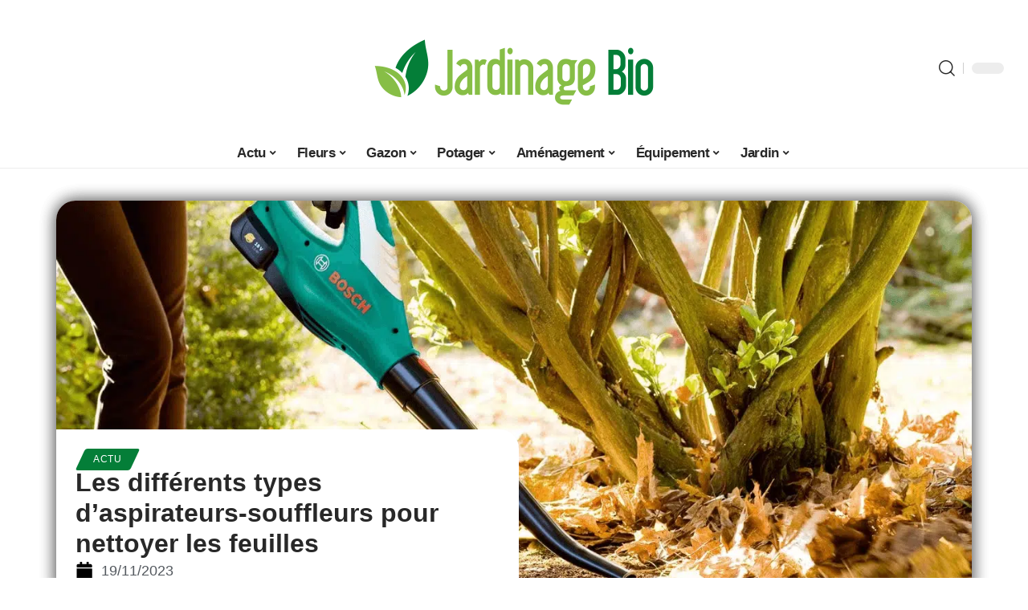

--- FILE ---
content_type: text/html; charset=UTF-8
request_url: https://www.jardinage-bio.com/les-differents-types-daspirateurs-souffleurs-pour-nettoyer-les-feuilles/
body_size: 31624
content:
<!DOCTYPE html>
<html lang="fr-FR">
<head><meta charset="UTF-8"><script>if(navigator.userAgent.match(/MSIE|Internet Explorer/i)||navigator.userAgent.match(/Trident\/7\..*?rv:11/i)){var href=document.location.href;if(!href.match(/[?&]nowprocket/)){if(href.indexOf("?")==-1){if(href.indexOf("#")==-1){document.location.href=href+"?nowprocket=1"}else{document.location.href=href.replace("#","?nowprocket=1#")}}else{if(href.indexOf("#")==-1){document.location.href=href+"&nowprocket=1"}else{document.location.href=href.replace("#","&nowprocket=1#")}}}}</script><script>(()=>{class RocketLazyLoadScripts{constructor(){this.v="2.0.4",this.userEvents=["keydown","keyup","mousedown","mouseup","mousemove","mouseover","mouseout","touchmove","touchstart","touchend","touchcancel","wheel","click","dblclick","input"],this.attributeEvents=["onblur","onclick","oncontextmenu","ondblclick","onfocus","onmousedown","onmouseenter","onmouseleave","onmousemove","onmouseout","onmouseover","onmouseup","onmousewheel","onscroll","onsubmit"]}async t(){this.i(),this.o(),/iP(ad|hone)/.test(navigator.userAgent)&&this.h(),this.u(),this.l(this),this.m(),this.k(this),this.p(this),this._(),await Promise.all([this.R(),this.L()]),this.lastBreath=Date.now(),this.S(this),this.P(),this.D(),this.O(),this.M(),await this.C(this.delayedScripts.normal),await this.C(this.delayedScripts.defer),await this.C(this.delayedScripts.async),await this.T(),await this.F(),await this.j(),await this.A(),window.dispatchEvent(new Event("rocket-allScriptsLoaded")),this.everythingLoaded=!0,this.lastTouchEnd&&await new Promise(t=>setTimeout(t,500-Date.now()+this.lastTouchEnd)),this.I(),this.H(),this.U(),this.W()}i(){this.CSPIssue=sessionStorage.getItem("rocketCSPIssue"),document.addEventListener("securitypolicyviolation",t=>{this.CSPIssue||"script-src-elem"!==t.violatedDirective||"data"!==t.blockedURI||(this.CSPIssue=!0,sessionStorage.setItem("rocketCSPIssue",!0))},{isRocket:!0})}o(){window.addEventListener("pageshow",t=>{this.persisted=t.persisted,this.realWindowLoadedFired=!0},{isRocket:!0}),window.addEventListener("pagehide",()=>{this.onFirstUserAction=null},{isRocket:!0})}h(){let t;function e(e){t=e}window.addEventListener("touchstart",e,{isRocket:!0}),window.addEventListener("touchend",function i(o){o.changedTouches[0]&&t.changedTouches[0]&&Math.abs(o.changedTouches[0].pageX-t.changedTouches[0].pageX)<10&&Math.abs(o.changedTouches[0].pageY-t.changedTouches[0].pageY)<10&&o.timeStamp-t.timeStamp<200&&(window.removeEventListener("touchstart",e,{isRocket:!0}),window.removeEventListener("touchend",i,{isRocket:!0}),"INPUT"===o.target.tagName&&"text"===o.target.type||(o.target.dispatchEvent(new TouchEvent("touchend",{target:o.target,bubbles:!0})),o.target.dispatchEvent(new MouseEvent("mouseover",{target:o.target,bubbles:!0})),o.target.dispatchEvent(new PointerEvent("click",{target:o.target,bubbles:!0,cancelable:!0,detail:1,clientX:o.changedTouches[0].clientX,clientY:o.changedTouches[0].clientY})),event.preventDefault()))},{isRocket:!0})}q(t){this.userActionTriggered||("mousemove"!==t.type||this.firstMousemoveIgnored?"keyup"===t.type||"mouseover"===t.type||"mouseout"===t.type||(this.userActionTriggered=!0,this.onFirstUserAction&&this.onFirstUserAction()):this.firstMousemoveIgnored=!0),"click"===t.type&&t.preventDefault(),t.stopPropagation(),t.stopImmediatePropagation(),"touchstart"===this.lastEvent&&"touchend"===t.type&&(this.lastTouchEnd=Date.now()),"click"===t.type&&(this.lastTouchEnd=0),this.lastEvent=t.type,t.composedPath&&t.composedPath()[0].getRootNode()instanceof ShadowRoot&&(t.rocketTarget=t.composedPath()[0]),this.savedUserEvents.push(t)}u(){this.savedUserEvents=[],this.userEventHandler=this.q.bind(this),this.userEvents.forEach(t=>window.addEventListener(t,this.userEventHandler,{passive:!1,isRocket:!0})),document.addEventListener("visibilitychange",this.userEventHandler,{isRocket:!0})}U(){this.userEvents.forEach(t=>window.removeEventListener(t,this.userEventHandler,{passive:!1,isRocket:!0})),document.removeEventListener("visibilitychange",this.userEventHandler,{isRocket:!0}),this.savedUserEvents.forEach(t=>{(t.rocketTarget||t.target).dispatchEvent(new window[t.constructor.name](t.type,t))})}m(){const t="return false",e=Array.from(this.attributeEvents,t=>"data-rocket-"+t),i="["+this.attributeEvents.join("],[")+"]",o="[data-rocket-"+this.attributeEvents.join("],[data-rocket-")+"]",s=(e,i,o)=>{o&&o!==t&&(e.setAttribute("data-rocket-"+i,o),e["rocket"+i]=new Function("event",o),e.setAttribute(i,t))};new MutationObserver(t=>{for(const n of t)"attributes"===n.type&&(n.attributeName.startsWith("data-rocket-")||this.everythingLoaded?n.attributeName.startsWith("data-rocket-")&&this.everythingLoaded&&this.N(n.target,n.attributeName.substring(12)):s(n.target,n.attributeName,n.target.getAttribute(n.attributeName))),"childList"===n.type&&n.addedNodes.forEach(t=>{if(t.nodeType===Node.ELEMENT_NODE)if(this.everythingLoaded)for(const i of[t,...t.querySelectorAll(o)])for(const t of i.getAttributeNames())e.includes(t)&&this.N(i,t.substring(12));else for(const e of[t,...t.querySelectorAll(i)])for(const t of e.getAttributeNames())this.attributeEvents.includes(t)&&s(e,t,e.getAttribute(t))})}).observe(document,{subtree:!0,childList:!0,attributeFilter:[...this.attributeEvents,...e]})}I(){this.attributeEvents.forEach(t=>{document.querySelectorAll("[data-rocket-"+t+"]").forEach(e=>{this.N(e,t)})})}N(t,e){const i=t.getAttribute("data-rocket-"+e);i&&(t.setAttribute(e,i),t.removeAttribute("data-rocket-"+e))}k(t){Object.defineProperty(HTMLElement.prototype,"onclick",{get(){return this.rocketonclick||null},set(e){this.rocketonclick=e,this.setAttribute(t.everythingLoaded?"onclick":"data-rocket-onclick","this.rocketonclick(event)")}})}S(t){function e(e,i){let o=e[i];e[i]=null,Object.defineProperty(e,i,{get:()=>o,set(s){t.everythingLoaded?o=s:e["rocket"+i]=o=s}})}e(document,"onreadystatechange"),e(window,"onload"),e(window,"onpageshow");try{Object.defineProperty(document,"readyState",{get:()=>t.rocketReadyState,set(e){t.rocketReadyState=e},configurable:!0}),document.readyState="loading"}catch(t){console.log("WPRocket DJE readyState conflict, bypassing")}}l(t){this.originalAddEventListener=EventTarget.prototype.addEventListener,this.originalRemoveEventListener=EventTarget.prototype.removeEventListener,this.savedEventListeners=[],EventTarget.prototype.addEventListener=function(e,i,o){o&&o.isRocket||!t.B(e,this)&&!t.userEvents.includes(e)||t.B(e,this)&&!t.userActionTriggered||e.startsWith("rocket-")||t.everythingLoaded?t.originalAddEventListener.call(this,e,i,o):(t.savedEventListeners.push({target:this,remove:!1,type:e,func:i,options:o}),"mouseenter"!==e&&"mouseleave"!==e||t.originalAddEventListener.call(this,e,t.savedUserEvents.push,o))},EventTarget.prototype.removeEventListener=function(e,i,o){o&&o.isRocket||!t.B(e,this)&&!t.userEvents.includes(e)||t.B(e,this)&&!t.userActionTriggered||e.startsWith("rocket-")||t.everythingLoaded?t.originalRemoveEventListener.call(this,e,i,o):t.savedEventListeners.push({target:this,remove:!0,type:e,func:i,options:o})}}J(t,e){this.savedEventListeners=this.savedEventListeners.filter(i=>{let o=i.type,s=i.target||window;return e!==o||t!==s||(this.B(o,s)&&(i.type="rocket-"+o),this.$(i),!1)})}H(){EventTarget.prototype.addEventListener=this.originalAddEventListener,EventTarget.prototype.removeEventListener=this.originalRemoveEventListener,this.savedEventListeners.forEach(t=>this.$(t))}$(t){t.remove?this.originalRemoveEventListener.call(t.target,t.type,t.func,t.options):this.originalAddEventListener.call(t.target,t.type,t.func,t.options)}p(t){let e;function i(e){return t.everythingLoaded?e:e.split(" ").map(t=>"load"===t||t.startsWith("load.")?"rocket-jquery-load":t).join(" ")}function o(o){function s(e){const s=o.fn[e];o.fn[e]=o.fn.init.prototype[e]=function(){return this[0]===window&&t.userActionTriggered&&("string"==typeof arguments[0]||arguments[0]instanceof String?arguments[0]=i(arguments[0]):"object"==typeof arguments[0]&&Object.keys(arguments[0]).forEach(t=>{const e=arguments[0][t];delete arguments[0][t],arguments[0][i(t)]=e})),s.apply(this,arguments),this}}if(o&&o.fn&&!t.allJQueries.includes(o)){const e={DOMContentLoaded:[],"rocket-DOMContentLoaded":[]};for(const t in e)document.addEventListener(t,()=>{e[t].forEach(t=>t())},{isRocket:!0});o.fn.ready=o.fn.init.prototype.ready=function(i){function s(){parseInt(o.fn.jquery)>2?setTimeout(()=>i.bind(document)(o)):i.bind(document)(o)}return"function"==typeof i&&(t.realDomReadyFired?!t.userActionTriggered||t.fauxDomReadyFired?s():e["rocket-DOMContentLoaded"].push(s):e.DOMContentLoaded.push(s)),o([])},s("on"),s("one"),s("off"),t.allJQueries.push(o)}e=o}t.allJQueries=[],o(window.jQuery),Object.defineProperty(window,"jQuery",{get:()=>e,set(t){o(t)}})}P(){const t=new Map;document.write=document.writeln=function(e){const i=document.currentScript,o=document.createRange(),s=i.parentElement;let n=t.get(i);void 0===n&&(n=i.nextSibling,t.set(i,n));const c=document.createDocumentFragment();o.setStart(c,0),c.appendChild(o.createContextualFragment(e)),s.insertBefore(c,n)}}async R(){return new Promise(t=>{this.userActionTriggered?t():this.onFirstUserAction=t})}async L(){return new Promise(t=>{document.addEventListener("DOMContentLoaded",()=>{this.realDomReadyFired=!0,t()},{isRocket:!0})})}async j(){return this.realWindowLoadedFired?Promise.resolve():new Promise(t=>{window.addEventListener("load",t,{isRocket:!0})})}M(){this.pendingScripts=[];this.scriptsMutationObserver=new MutationObserver(t=>{for(const e of t)e.addedNodes.forEach(t=>{"SCRIPT"!==t.tagName||t.noModule||t.isWPRocket||this.pendingScripts.push({script:t,promise:new Promise(e=>{const i=()=>{const i=this.pendingScripts.findIndex(e=>e.script===t);i>=0&&this.pendingScripts.splice(i,1),e()};t.addEventListener("load",i,{isRocket:!0}),t.addEventListener("error",i,{isRocket:!0}),setTimeout(i,1e3)})})})}),this.scriptsMutationObserver.observe(document,{childList:!0,subtree:!0})}async F(){await this.X(),this.pendingScripts.length?(await this.pendingScripts[0].promise,await this.F()):this.scriptsMutationObserver.disconnect()}D(){this.delayedScripts={normal:[],async:[],defer:[]},document.querySelectorAll("script[type$=rocketlazyloadscript]").forEach(t=>{t.hasAttribute("data-rocket-src")?t.hasAttribute("async")&&!1!==t.async?this.delayedScripts.async.push(t):t.hasAttribute("defer")&&!1!==t.defer||"module"===t.getAttribute("data-rocket-type")?this.delayedScripts.defer.push(t):this.delayedScripts.normal.push(t):this.delayedScripts.normal.push(t)})}async _(){await this.L();let t=[];document.querySelectorAll("script[type$=rocketlazyloadscript][data-rocket-src]").forEach(e=>{let i=e.getAttribute("data-rocket-src");if(i&&!i.startsWith("data:")){i.startsWith("//")&&(i=location.protocol+i);try{const o=new URL(i).origin;o!==location.origin&&t.push({src:o,crossOrigin:e.crossOrigin||"module"===e.getAttribute("data-rocket-type")})}catch(t){}}}),t=[...new Map(t.map(t=>[JSON.stringify(t),t])).values()],this.Y(t,"preconnect")}async G(t){if(await this.K(),!0!==t.noModule||!("noModule"in HTMLScriptElement.prototype))return new Promise(e=>{let i;function o(){(i||t).setAttribute("data-rocket-status","executed"),e()}try{if(navigator.userAgent.includes("Firefox/")||""===navigator.vendor||this.CSPIssue)i=document.createElement("script"),[...t.attributes].forEach(t=>{let e=t.nodeName;"type"!==e&&("data-rocket-type"===e&&(e="type"),"data-rocket-src"===e&&(e="src"),i.setAttribute(e,t.nodeValue))}),t.text&&(i.text=t.text),t.nonce&&(i.nonce=t.nonce),i.hasAttribute("src")?(i.addEventListener("load",o,{isRocket:!0}),i.addEventListener("error",()=>{i.setAttribute("data-rocket-status","failed-network"),e()},{isRocket:!0}),setTimeout(()=>{i.isConnected||e()},1)):(i.text=t.text,o()),i.isWPRocket=!0,t.parentNode.replaceChild(i,t);else{const i=t.getAttribute("data-rocket-type"),s=t.getAttribute("data-rocket-src");i?(t.type=i,t.removeAttribute("data-rocket-type")):t.removeAttribute("type"),t.addEventListener("load",o,{isRocket:!0}),t.addEventListener("error",i=>{this.CSPIssue&&i.target.src.startsWith("data:")?(console.log("WPRocket: CSP fallback activated"),t.removeAttribute("src"),this.G(t).then(e)):(t.setAttribute("data-rocket-status","failed-network"),e())},{isRocket:!0}),s?(t.fetchPriority="high",t.removeAttribute("data-rocket-src"),t.src=s):t.src="data:text/javascript;base64,"+window.btoa(unescape(encodeURIComponent(t.text)))}}catch(i){t.setAttribute("data-rocket-status","failed-transform"),e()}});t.setAttribute("data-rocket-status","skipped")}async C(t){const e=t.shift();return e?(e.isConnected&&await this.G(e),this.C(t)):Promise.resolve()}O(){this.Y([...this.delayedScripts.normal,...this.delayedScripts.defer,...this.delayedScripts.async],"preload")}Y(t,e){this.trash=this.trash||[];let i=!0;var o=document.createDocumentFragment();t.forEach(t=>{const s=t.getAttribute&&t.getAttribute("data-rocket-src")||t.src;if(s&&!s.startsWith("data:")){const n=document.createElement("link");n.href=s,n.rel=e,"preconnect"!==e&&(n.as="script",n.fetchPriority=i?"high":"low"),t.getAttribute&&"module"===t.getAttribute("data-rocket-type")&&(n.crossOrigin=!0),t.crossOrigin&&(n.crossOrigin=t.crossOrigin),t.integrity&&(n.integrity=t.integrity),t.nonce&&(n.nonce=t.nonce),o.appendChild(n),this.trash.push(n),i=!1}}),document.head.appendChild(o)}W(){this.trash.forEach(t=>t.remove())}async T(){try{document.readyState="interactive"}catch(t){}this.fauxDomReadyFired=!0;try{await this.K(),this.J(document,"readystatechange"),document.dispatchEvent(new Event("rocket-readystatechange")),await this.K(),document.rocketonreadystatechange&&document.rocketonreadystatechange(),await this.K(),this.J(document,"DOMContentLoaded"),document.dispatchEvent(new Event("rocket-DOMContentLoaded")),await this.K(),this.J(window,"DOMContentLoaded"),window.dispatchEvent(new Event("rocket-DOMContentLoaded"))}catch(t){console.error(t)}}async A(){try{document.readyState="complete"}catch(t){}try{await this.K(),this.J(document,"readystatechange"),document.dispatchEvent(new Event("rocket-readystatechange")),await this.K(),document.rocketonreadystatechange&&document.rocketonreadystatechange(),await this.K(),this.J(window,"load"),window.dispatchEvent(new Event("rocket-load")),await this.K(),window.rocketonload&&window.rocketonload(),await this.K(),this.allJQueries.forEach(t=>t(window).trigger("rocket-jquery-load")),await this.K(),this.J(window,"pageshow");const t=new Event("rocket-pageshow");t.persisted=this.persisted,window.dispatchEvent(t),await this.K(),window.rocketonpageshow&&window.rocketonpageshow({persisted:this.persisted})}catch(t){console.error(t)}}async K(){Date.now()-this.lastBreath>45&&(await this.X(),this.lastBreath=Date.now())}async X(){return document.hidden?new Promise(t=>setTimeout(t)):new Promise(t=>requestAnimationFrame(t))}B(t,e){return e===document&&"readystatechange"===t||(e===document&&"DOMContentLoaded"===t||(e===window&&"DOMContentLoaded"===t||(e===window&&"load"===t||e===window&&"pageshow"===t)))}static run(){(new RocketLazyLoadScripts).t()}}RocketLazyLoadScripts.run()})();</script>
    
    <meta http-equiv="X-UA-Compatible" content="IE=edge">
    <meta name="viewport" content="width=device-width, initial-scale=1">
    <link rel="profile" href="https://gmpg.org/xfn/11">
	<meta name='robots' content='index, follow, max-image-preview:large, max-snippet:-1, max-video-preview:-1' />
            <link rel="apple-touch-icon" href="https://jardinage-bio.com/wp-content/uploads/jardinage-bio.com-512x512_2.png"/>
		            <meta name="msapplication-TileColor" content="#ffffff">
            <meta name="msapplication-TileImage" content="https://jardinage-bio.com/wp-content/uploads/jardinage-bio.com-512x512_2.png"/>
		<meta http-equiv="Content-Security-Policy" content="upgrade-insecure-requests">

	<!-- This site is optimized with the Yoast SEO plugin v26.8 - https://yoast.com/product/yoast-seo-wordpress/ -->
	<title>Aspire feuille : quels sont les différents types ?</title><link rel="preload" data-rocket-preload as="image" href="https://www.jardinage-bio.com/wp-content/uploads/image_1-28.png" imagesrcset="https://www.jardinage-bio.com/wp-content/uploads/image_1-28.png 1333w, https://www.jardinage-bio.com/wp-content/uploads/image_1-28-300x225.png 300w, https://www.jardinage-bio.com/wp-content/uploads/image_1-28-1024x768.png 1024w, https://www.jardinage-bio.com/wp-content/uploads/image_1-28-768x576.png 768w, https://www.jardinage-bio.com/wp-content/uploads/image_1-28-400x300.png 400w, https://www.jardinage-bio.com/wp-content/uploads/image_1-28-800x600.png 800w" imagesizes="(max-width: 1333px) 100vw, 1333px" fetchpriority="high">
	<link rel="canonical" href="https://www.jardinage-bio.com/les-differents-types-daspirateurs-souffleurs-pour-nettoyer-les-feuilles/" />
	<meta property="og:locale" content="fr_FR" />
	<meta property="og:type" content="article" />
	<meta property="og:title" content="Aspire feuille : quels sont les différents types ?" />
	<meta property="og:description" content="Chaque année, les feuilles deviennent plus sèches et sont alors plus faciles à ramasser. Cependant, lorsque cette saison arrive, la plupart des propriétaires de maison se retrouvent face à un défi : comment nettoyer ces feuilles ? Heureusement, il existe des outils efficaces et appropriés. C’est ainsi que les aspirateurs-souffleurs trouvent leur utilité et plusieurs types existent.SommaireLes [&hellip;]" />
	<meta property="og:url" content="https://www.jardinage-bio.com/les-differents-types-daspirateurs-souffleurs-pour-nettoyer-les-feuilles/" />
	<meta property="og:site_name" content="Jardinage Bio" />
	<meta property="article:published_time" content="2023-11-19T00:01:00+00:00" />
	<meta property="article:modified_time" content="2023-11-19T04:50:33+00:00" />
	<meta property="og:image" content="https://www.jardinage-bio.com/wp-content/uploads/image_1-28.png" />
	<meta property="og:image:width" content="1333" />
	<meta property="og:image:height" content="1000" />
	<meta property="og:image:type" content="image/png" />
	<meta name="author" content="Lionel004" />
	<meta name="twitter:card" content="summary_large_image" />
	<meta name="twitter:label1" content="Écrit par" />
	<meta name="twitter:data1" content="Lionel004" />
	<meta name="twitter:label2" content="Durée de lecture estimée" />
	<meta name="twitter:data2" content="6 minutes" />
	<script type="application/ld+json" class="yoast-schema-graph">{"@context":"https://schema.org","@graph":[{"@type":"Article","@id":"https://www.jardinage-bio.com/les-differents-types-daspirateurs-souffleurs-pour-nettoyer-les-feuilles/#article","isPartOf":{"@id":"https://www.jardinage-bio.com/les-differents-types-daspirateurs-souffleurs-pour-nettoyer-les-feuilles/"},"author":{"name":"Lionel004","@id":"https://www.jardinage-bio.com/#/schema/person/ba5ce963d0db2ad95c3517dab3e35f7a"},"headline":"Les différents types d&rsquo;aspirateurs-souffleurs pour nettoyer les feuilles","datePublished":"2023-11-19T00:01:00+00:00","dateModified":"2023-11-19T04:50:33+00:00","mainEntityOfPage":{"@id":"https://www.jardinage-bio.com/les-differents-types-daspirateurs-souffleurs-pour-nettoyer-les-feuilles/"},"wordCount":1246,"image":{"@id":"https://www.jardinage-bio.com/les-differents-types-daspirateurs-souffleurs-pour-nettoyer-les-feuilles/#primaryimage"},"thumbnailUrl":"https://www.jardinage-bio.com/wp-content/uploads/image_1-28.png","articleSection":["Actu"],"inLanguage":"fr-FR"},{"@type":"WebPage","@id":"https://www.jardinage-bio.com/les-differents-types-daspirateurs-souffleurs-pour-nettoyer-les-feuilles/","url":"https://www.jardinage-bio.com/les-differents-types-daspirateurs-souffleurs-pour-nettoyer-les-feuilles/","name":"Aspire feuille : quels sont les différents types ?","isPartOf":{"@id":"https://www.jardinage-bio.com/#website"},"primaryImageOfPage":{"@id":"https://www.jardinage-bio.com/les-differents-types-daspirateurs-souffleurs-pour-nettoyer-les-feuilles/#primaryimage"},"image":{"@id":"https://www.jardinage-bio.com/les-differents-types-daspirateurs-souffleurs-pour-nettoyer-les-feuilles/#primaryimage"},"thumbnailUrl":"https://www.jardinage-bio.com/wp-content/uploads/image_1-28.png","datePublished":"2023-11-19T00:01:00+00:00","dateModified":"2023-11-19T04:50:33+00:00","author":{"@id":"https://www.jardinage-bio.com/#/schema/person/ba5ce963d0db2ad95c3517dab3e35f7a"},"breadcrumb":{"@id":"https://www.jardinage-bio.com/les-differents-types-daspirateurs-souffleurs-pour-nettoyer-les-feuilles/#breadcrumb"},"inLanguage":"fr-FR","potentialAction":[{"@type":"ReadAction","target":["https://www.jardinage-bio.com/les-differents-types-daspirateurs-souffleurs-pour-nettoyer-les-feuilles/"]}]},{"@type":"ImageObject","inLanguage":"fr-FR","@id":"https://www.jardinage-bio.com/les-differents-types-daspirateurs-souffleurs-pour-nettoyer-les-feuilles/#primaryimage","url":"https://www.jardinage-bio.com/wp-content/uploads/image_1-28.png","contentUrl":"https://www.jardinage-bio.com/wp-content/uploads/image_1-28.png","width":1333,"height":1000,"caption":"aspire feuille"},{"@type":"BreadcrumbList","@id":"https://www.jardinage-bio.com/les-differents-types-daspirateurs-souffleurs-pour-nettoyer-les-feuilles/#breadcrumb","itemListElement":[{"@type":"ListItem","position":1,"name":"Accueil","item":"https://www.jardinage-bio.com/"},{"@type":"ListItem","position":2,"name":"Les différents types d&rsquo;aspirateurs-souffleurs pour nettoyer les feuilles"}]},{"@type":"WebSite","@id":"https://www.jardinage-bio.com/#website","url":"https://www.jardinage-bio.com/","name":"Jardinage Bio","description":"Conseils pour mieux vivre bio","potentialAction":[{"@type":"SearchAction","target":{"@type":"EntryPoint","urlTemplate":"https://www.jardinage-bio.com/?s={search_term_string}"},"query-input":{"@type":"PropertyValueSpecification","valueRequired":true,"valueName":"search_term_string"}}],"inLanguage":"fr-FR"},{"@type":"Person","@id":"https://www.jardinage-bio.com/#/schema/person/ba5ce963d0db2ad95c3517dab3e35f7a","name":"Lionel004","image":{"@type":"ImageObject","inLanguage":"fr-FR","@id":"https://www.jardinage-bio.com/#/schema/person/image/","url":"https://secure.gravatar.com/avatar/9d4bcec8229d19b3a2757cfdd54dc2f764443c6ef86e31a24235cfae2700add1?s=96&d=mm&r=g","contentUrl":"https://secure.gravatar.com/avatar/9d4bcec8229d19b3a2757cfdd54dc2f764443c6ef86e31a24235cfae2700add1?s=96&d=mm&r=g","caption":"Lionel004"}}]}</script>
	<!-- / Yoast SEO plugin. -->


<link rel="alternate" type="application/rss+xml" title="Jardinage Bio &raquo; Flux" href="https://www.jardinage-bio.com/feed/" />
<link rel="alternate" title="oEmbed (JSON)" type="application/json+oembed" href="https://www.jardinage-bio.com/wp-json/oembed/1.0/embed?url=https%3A%2F%2Fwww.jardinage-bio.com%2Fles-differents-types-daspirateurs-souffleurs-pour-nettoyer-les-feuilles%2F" />
<link rel="alternate" title="oEmbed (XML)" type="text/xml+oembed" href="https://www.jardinage-bio.com/wp-json/oembed/1.0/embed?url=https%3A%2F%2Fwww.jardinage-bio.com%2Fles-differents-types-daspirateurs-souffleurs-pour-nettoyer-les-feuilles%2F&#038;format=xml" />
<style id='wp-img-auto-sizes-contain-inline-css'>
img:is([sizes=auto i],[sizes^="auto," i]){contain-intrinsic-size:3000px 1500px}
/*# sourceURL=wp-img-auto-sizes-contain-inline-css */
</style>
<link data-minify="1" rel='stylesheet' id='global-tweaks-css' href='https://www.jardinage-bio.com/wp-content/cache/min/1/wp-content/plugins/zz-awp-optimize/assets/css/global-tweaks.css?ver=1769007077' media='all' />
<link data-minify="1" rel='stylesheet' id='theme-tweaks-css' href='https://www.jardinage-bio.com/wp-content/cache/min/1/wp-content/plugins/zz-awp-optimize/inc/themes/foxiz/assets/css/tweaks.css?ver=1769007077' media='all' />
<link data-minify="1" rel='stylesheet' id='font-system-css' href='https://www.jardinage-bio.com/wp-content/cache/min/1/wp-content/plugins/zz-awp-optimize/assets/css/font-system.css?ver=1769007077' media='all' />
<style id='wp-emoji-styles-inline-css'>

	img.wp-smiley, img.emoji {
		display: inline !important;
		border: none !important;
		box-shadow: none !important;
		height: 1em !important;
		width: 1em !important;
		margin: 0 0.07em !important;
		vertical-align: -0.1em !important;
		background: none !important;
		padding: 0 !important;
	}
/*# sourceURL=wp-emoji-styles-inline-css */
</style>
<link rel='stylesheet' id='elementor-frontend-css' href='https://www.jardinage-bio.com/wp-content/plugins/elementor/assets/css/frontend.min.css?ver=3.34.2' media='all' />
<link rel='stylesheet' id='elementor-post-3582-css' href='https://www.jardinage-bio.com/wp-content/uploads/elementor/css/post-3582.css?ver=1769007076' media='all' />
<link rel='stylesheet' id='elementor-post-4111-css' href='https://www.jardinage-bio.com/wp-content/uploads/elementor/css/post-4111.css?ver=1769007079' media='all' />
<link data-minify="1" rel='stylesheet' id='foxiz-main-css' href='https://www.jardinage-bio.com/wp-content/cache/min/1/wp-content/themes/foxiz/assets/css/main.css?ver=1769007077' media='all' />
<link data-minify="1" rel='stylesheet' id='foxiz-print-css' href='https://www.jardinage-bio.com/wp-content/cache/min/1/wp-content/themes/foxiz/assets/css/print.css?ver=1769007077' media='all' />
<link data-minify="1" rel='stylesheet' id='foxiz-style-css' href='https://www.jardinage-bio.com/wp-content/cache/min/1/wp-content/themes/foxiz-child-007/style.css?ver=1769007077' media='all' />
<style id='foxiz-style-inline-css'>
:root {--g-color :#047E38;--g-color-90 :#047E38e6;}[data-theme="dark"], .light-scheme {--wc-add-cart-color :#FFFFFF;}[data-theme="dark"].is-hd-4 {--nav-bg: #191C20;--nav-bg-from: #191C20;--nav-bg-to: #191C20;}[data-theme="dark"].is-hd-5, [data-theme="dark"].is-hd-5:not(.sticky-on) {--nav-bg: #191C20;--nav-bg-from: #191C20;--nav-bg-to: #191C20;}:root {--max-width-wo-sb : 860px;--hyperlink-line-color :var(--g-color);}.search-header:before { background-repeat : no-repeat;background-size : cover;background-attachment : scroll;background-position : center center;}[data-theme="dark"] .search-header:before { background-repeat : no-repeat;background-size : cover;background-attachment : scroll;background-position : center center;}.footer-has-bg { background-color : #88888812;}#amp-mobile-version-switcher { display: none; }
/*# sourceURL=foxiz-style-inline-css */
</style>
<style id='rocket-lazyload-inline-css'>
.rll-youtube-player{position:relative;padding-bottom:56.23%;height:0;overflow:hidden;max-width:100%;}.rll-youtube-player:focus-within{outline: 2px solid currentColor;outline-offset: 5px;}.rll-youtube-player iframe{position:absolute;top:0;left:0;width:100%;height:100%;z-index:100;background:0 0}.rll-youtube-player img{bottom:0;display:block;left:0;margin:auto;max-width:100%;width:100%;position:absolute;right:0;top:0;border:none;height:auto;-webkit-transition:.4s all;-moz-transition:.4s all;transition:.4s all}.rll-youtube-player img:hover{-webkit-filter:brightness(75%)}.rll-youtube-player .play{height:100%;width:100%;left:0;top:0;position:absolute;background:var(--wpr-bg-6bd1b8a3-7a2e-496d-9c2c-f16f4243bcf7) no-repeat center;background-color: transparent !important;cursor:pointer;border:none;}.wp-embed-responsive .wp-has-aspect-ratio .rll-youtube-player{position:absolute;padding-bottom:0;width:100%;height:100%;top:0;bottom:0;left:0;right:0}
/*# sourceURL=rocket-lazyload-inline-css */
</style>
<script src="https://www.jardinage-bio.com/wp-includes/js/jquery/jquery.min.js?ver=3.7.1" id="jquery-core-js" data-rocket-defer defer></script>
<script src="https://www.jardinage-bio.com/wp-includes/js/jquery/jquery-migrate.min.js?ver=3.4.1" id="jquery-migrate-js" data-rocket-defer defer></script>
<link rel="https://api.w.org/" href="https://www.jardinage-bio.com/wp-json/" /><link rel="alternate" title="JSON" type="application/json" href="https://www.jardinage-bio.com/wp-json/wp/v2/posts/1231" /><meta name="generator" content="WordPress 6.9" />
<link rel='shortlink' href='https://www.jardinage-bio.com/?p=1231' />
<link rel="EditURI" type="application/rsd+xml" title="RSD" href="https://www.jardinage-bio.com/send.php?rsd" />
<!-- Google tag (gtag.js) -->
<script type="rocketlazyloadscript" async data-rocket-src="https://www.googletagmanager.com/gtag/js?id=G-J4QDPFG226"></script>
<script type="rocketlazyloadscript">
  window.dataLayer = window.dataLayer || [];
  function gtag(){dataLayer.push(arguments);}
  gtag('js', new Date());

  gtag('config', 'G-J4QDPFG226');
</script>
<link rel="icon" type="image/png" href="/wp-content/uploads/fbrfg/favicon-96x96.png" sizes="96x96" />
<link rel="icon" type="image/svg+xml" href="/wp-content/uploads/fbrfg/favicon.svg" />
<link rel="shortcut icon" href="/wp-content/uploads/fbrfg/favicon.ico" />
<link rel="apple-touch-icon" sizes="180x180" href="/wp-content/uploads/fbrfg/apple-touch-icon.png" />
<link rel="manifest" href="/wp-content/uploads/fbrfg/site.webmanifest" /><style>
        .elementor-widget-sidebar {
            position: sticky !important;
            top: 20px !important;
        }
    </style><meta name="generator" content="Elementor 3.34.2; features: e_font_icon_svg, additional_custom_breakpoints; settings: css_print_method-external, google_font-enabled, font_display-swap">
			<style>
				.e-con.e-parent:nth-of-type(n+4):not(.e-lazyloaded):not(.e-no-lazyload),
				.e-con.e-parent:nth-of-type(n+4):not(.e-lazyloaded):not(.e-no-lazyload) * {
					background-image: none !important;
				}
				@media screen and (max-height: 1024px) {
					.e-con.e-parent:nth-of-type(n+3):not(.e-lazyloaded):not(.e-no-lazyload),
					.e-con.e-parent:nth-of-type(n+3):not(.e-lazyloaded):not(.e-no-lazyload) * {
						background-image: none !important;
					}
				}
				@media screen and (max-height: 640px) {
					.e-con.e-parent:nth-of-type(n+2):not(.e-lazyloaded):not(.e-no-lazyload),
					.e-con.e-parent:nth-of-type(n+2):not(.e-lazyloaded):not(.e-no-lazyload) * {
						background-image: none !important;
					}
				}
			</style>
			<link rel="icon" href="https://www.jardinage-bio.com/wp-content/uploads/jardinage-bio.com-512x512_2-1-150x150.png" sizes="32x32" />
<link rel="icon" href="https://www.jardinage-bio.com/wp-content/uploads/jardinage-bio.com-512x512_2-1-300x300.png" sizes="192x192" />
<link rel="apple-touch-icon" href="https://www.jardinage-bio.com/wp-content/uploads/jardinage-bio.com-512x512_2-1-300x300.png" />
<meta name="msapplication-TileImage" content="https://www.jardinage-bio.com/wp-content/uploads/jardinage-bio.com-512x512_2-1-300x300.png" />
<noscript><style id="rocket-lazyload-nojs-css">.rll-youtube-player, [data-lazy-src]{display:none !important;}</style></noscript><style id="rocket-lazyrender-inline-css">[data-wpr-lazyrender] {content-visibility: auto;}</style><style id="wpr-lazyload-bg-container"></style><style id="wpr-lazyload-bg-exclusion"></style>
<noscript>
<style id="wpr-lazyload-bg-nostyle">.rll-youtube-player .play{--wpr-bg-6bd1b8a3-7a2e-496d-9c2c-f16f4243bcf7: url('https://www.jardinage-bio.com/wp-content/plugins/wp-rocket/assets/img/youtube.png');}</style>
</noscript>
<script type="application/javascript">const rocket_pairs = [{"selector":".rll-youtube-player .play","style":".rll-youtube-player .play{--wpr-bg-6bd1b8a3-7a2e-496d-9c2c-f16f4243bcf7: url('https:\/\/www.jardinage-bio.com\/wp-content\/plugins\/wp-rocket\/assets\/img\/youtube.png');}","hash":"6bd1b8a3-7a2e-496d-9c2c-f16f4243bcf7","url":"https:\/\/www.jardinage-bio.com\/wp-content\/plugins\/wp-rocket\/assets\/img\/youtube.png"}]; const rocket_excluded_pairs = [];</script><meta name="generator" content="WP Rocket 3.20.3" data-wpr-features="wpr_lazyload_css_bg_img wpr_delay_js wpr_defer_js wpr_minify_js wpr_lazyload_images wpr_lazyload_iframes wpr_automatic_lazy_rendering wpr_oci wpr_cache_webp wpr_minify_css wpr_desktop" /></head>
<body data-rsssl=1 class="wp-singular post-template-default single single-post postid-1231 single-format-standard wp-embed-responsive wp-theme-foxiz wp-child-theme-foxiz-child-007 elementor-default elementor-kit-3582 menu-ani-1 hover-ani-1 is-rm-1 is-hd-5 is-stemplate is-backtop none-m-backtop is-mstick is-smart-sticky sync-bookmarks" data-theme="default">
<div  class="site-outer">
	        <header  id="site-header" class="header-wrap rb-section header-5 header-fw style-border has-quick-menu">
			        <div  class="reading-indicator"><span id="reading-progress"></span></div>
		            <div  class="logo-sec">
                <div class="logo-sec-inner rb-container edge-padding">
                    <div class="logo-sec-left">
						                    </div>
                    <div class="logo-sec-center">        <div class="logo-wrap is-image-logo site-branding">
            <a href="https://www.jardinage-bio.com/" class="logo" title="Jardinage Bio">
				<img class="logo-default" data-mode="default" height="400" width="800" src="https://jardinage-bio.com/wp-content/uploads/jardinage-bio.com-800x400-1.png" srcset="https://jardinage-bio.com/wp-content/uploads/jardinage-bio.com-800x400-1.png 1x,https://jardinage-bio.com/wp-content/uploads/jardinage-bio.com-800x400-1.png 2x" alt="Jardinage Bio" decoding="async" loading="eager"><img class="logo-dark" data-mode="dark" height="400" width="800" src="https://jardinage-bio.com/wp-content/uploads/jardinage-bio.com-800x400-1.png" srcset="https://jardinage-bio.com/wp-content/uploads/jardinage-bio.com-800x400-1.png 1x,https://jardinage-bio.com/wp-content/uploads/jardinage-bio.com-800x400-1.png 2x" alt="Jardinage Bio" decoding="async" loading="eager">            </a>
        </div>
		</div>
                    <div class="logo-sec-right">
                        <div class="navbar-right">
							        <div class="wnav-holder w-header-search header-dropdown-outer">
            <a href="#" data-title="Recherche" class="icon-holder header-element search-btn search-trigger" aria-label="search">
				<i class="rbi rbi-search wnav-icon" aria-hidden="true"></i>				            </a>
			                <div class="header-dropdown">
                    <div class="header-search-form">
						        <form method="get" action="https://www.jardinage-bio.com/" class="rb-search-form">
            <div class="search-form-inner">
				                    <span class="search-icon"><i class="rbi rbi-search" aria-hidden="true"></i></span>
				                <span class="search-text"><input type="text" class="field" placeholder="Votre recherche..." value="" name="s"/></span>
                <span class="rb-search-submit"><input type="submit" value="Recherche"/>                        <i class="rbi rbi-cright" aria-hidden="true"></i></span>
            </div>
        </form>
							                    </div>
                </div>
			        </div>
		        <div class="dark-mode-toggle-wrap">
            <div class="dark-mode-toggle">
                <span class="dark-mode-slide">
                    <i class="dark-mode-slide-btn mode-icon-dark" data-title="Mode lumière"><svg class="svg-icon svg-mode-dark" aria-hidden="true" role="img" focusable="false" xmlns="http://www.w3.org/2000/svg" viewBox="0 0 512 512"><path fill="currentColor" d="M507.681,209.011c-1.297-6.991-7.324-12.111-14.433-12.262c-7.104-0.122-13.347,4.711-14.936,11.643 c-15.26,66.497-73.643,112.94-141.978,112.94c-80.321,0-145.667-65.346-145.667-145.666c0-68.335,46.443-126.718,112.942-141.976 c6.93-1.59,11.791-7.826,11.643-14.934c-0.149-7.108-5.269-13.136-12.259-14.434C287.546,1.454,271.735,0,256,0 C187.62,0,123.333,26.629,74.98,74.981C26.628,123.333,0,187.62,0,256s26.628,132.667,74.98,181.019 C123.333,485.371,187.62,512,256,512s132.667-26.629,181.02-74.981C485.372,388.667,512,324.38,512,256 C512,240.278,510.546,224.469,507.681,209.011z" /></svg></i>
                    <i class="dark-mode-slide-btn mode-icon-default" data-title="Mode sombre"><svg class="svg-icon svg-mode-light" aria-hidden="true" role="img" focusable="false" xmlns="http://www.w3.org/2000/svg" viewBox="0 0 232.447 232.447"><path fill="currentColor" d="M116.211,194.8c-4.143,0-7.5,3.357-7.5,7.5v22.643c0,4.143,3.357,7.5,7.5,7.5s7.5-3.357,7.5-7.5V202.3 C123.711,198.157,120.354,194.8,116.211,194.8z" /><path fill="currentColor" d="M116.211,37.645c4.143,0,7.5-3.357,7.5-7.5V7.505c0-4.143-3.357-7.5-7.5-7.5s-7.5,3.357-7.5,7.5v22.641 C108.711,34.288,112.068,37.645,116.211,37.645z" /><path fill="currentColor" d="M50.054,171.78l-16.016,16.008c-2.93,2.929-2.931,7.677-0.003,10.606c1.465,1.466,3.385,2.198,5.305,2.198 c1.919,0,3.838-0.731,5.302-2.195l16.016-16.008c2.93-2.929,2.931-7.677,0.003-10.606C57.731,168.852,52.982,168.851,50.054,171.78 z" /><path fill="currentColor" d="M177.083,62.852c1.919,0,3.838-0.731,5.302-2.195L198.4,44.649c2.93-2.929,2.931-7.677,0.003-10.606 c-2.93-2.932-7.679-2.931-10.607-0.003l-16.016,16.008c-2.93,2.929-2.931,7.677-0.003,10.607 C173.243,62.12,175.163,62.852,177.083,62.852z" /><path fill="currentColor" d="M37.645,116.224c0-4.143-3.357-7.5-7.5-7.5H7.5c-4.143,0-7.5,3.357-7.5,7.5s3.357,7.5,7.5,7.5h22.645 C34.287,123.724,37.645,120.366,37.645,116.224z" /><path fill="currentColor" d="M224.947,108.724h-22.652c-4.143,0-7.5,3.357-7.5,7.5s3.357,7.5,7.5,7.5h22.652c4.143,0,7.5-3.357,7.5-7.5 S229.09,108.724,224.947,108.724z" /><path fill="currentColor" d="M50.052,60.655c1.465,1.465,3.384,2.197,5.304,2.197c1.919,0,3.839-0.732,5.303-2.196c2.93-2.929,2.93-7.678,0.001-10.606 L44.652,34.042c-2.93-2.93-7.679-2.929-10.606-0.001c-2.93,2.929-2.93,7.678-0.001,10.606L50.052,60.655z" /><path fill="currentColor" d="M182.395,171.782c-2.93-2.929-7.679-2.93-10.606-0.001c-2.93,2.929-2.93,7.678-0.001,10.607l16.007,16.008 c1.465,1.465,3.384,2.197,5.304,2.197c1.919,0,3.839-0.732,5.303-2.196c2.93-2.929,2.93-7.678,0.001-10.607L182.395,171.782z" /><path fill="currentColor" d="M116.22,48.7c-37.232,0-67.523,30.291-67.523,67.523s30.291,67.523,67.523,67.523s67.522-30.291,67.522-67.523 S153.452,48.7,116.22,48.7z M116.22,168.747c-28.962,0-52.523-23.561-52.523-52.523S87.258,63.7,116.22,63.7 c28.961,0,52.522,23.562,52.522,52.523S145.181,168.747,116.22,168.747z" /></svg></i>
                </span>
            </div>
        </div>
		                        </div>
                    </div>
                </div>
            </div>
            <div id="navbar-outer" class="navbar-outer">
                <div id="sticky-holder" class="sticky-holder">
                    <div class="navbar-wrap">
                        <div class="rb-container edge-padding">
                            <div class="navbar-inner">
                                <div class="navbar-center">
									        <nav id="site-navigation" class="main-menu-wrap" aria-label="main menu"><ul id="menu-main-1" class="main-menu rb-menu large-menu" itemscope itemtype="https://www.schema.org/SiteNavigationElement"><li class="menu-item menu-item-type-taxonomy menu-item-object-category current-post-ancestor current-menu-parent current-post-parent menu-item-347 menu-item-has-children menu-has-child-mega is-child-wide"><a href="https://www.jardinage-bio.com/actu/"><span>Actu</span></a><div class="mega-dropdown is-mega-category"><div class="rb-container edge-padding"><div class="mega-dropdown-inner"><div class="mega-header mega-header-fw"><span class="h4">Actu</span><a class="mega-link is-meta" href="https://www.jardinage-bio.com/actu/"><span>Show More</span><i class="rbi rbi-cright" aria-hidden="true"></i></a></div><div id="mega-listing-347" class="block-wrap block-small block-grid block-grid-small-1 rb-columns rb-col-5 is-gap-10"><div class="block-inner">        <div class="p-wrap p-grid p-grid-small-1" data-pid="3651">
	            <div class="feat-holder overlay-text">
				        <div class="p-featured">
			        <a class="p-flink" href="https://www.jardinage-bio.com/jardin-contemporain-caracteristiques-styles-et-idees-damenagement/" title="Jardin contemporain : caractéristiques, styles et idées d&rsquo;aménagement">
			<img width="330" height="220" src="data:image/svg+xml,%3Csvg%20xmlns='http://www.w3.org/2000/svg'%20viewBox='0%200%20330%20220'%3E%3C/svg%3E" class="featured-img wp-post-image" alt="" decoding="async" data-lazy-srcset="https://www.jardinage-bio.com/wp-content/uploads/generated_8480259579081764065-330x220.png 330w, https://www.jardinage-bio.com/wp-content/uploads/generated_8480259579081764065-300x200.png 300w, https://www.jardinage-bio.com/wp-content/uploads/generated_8480259579081764065-768x512.png 768w, https://www.jardinage-bio.com/wp-content/uploads/generated_8480259579081764065-420x280.png 420w, https://www.jardinage-bio.com/wp-content/uploads/generated_8480259579081764065-615x410.png 615w, https://www.jardinage-bio.com/wp-content/uploads/generated_8480259579081764065-860x573.png 860w, https://www.jardinage-bio.com/wp-content/uploads/generated_8480259579081764065.png 1200w" data-lazy-sizes="auto, (max-width: 330px) 100vw, 330px" data-lazy-src="https://www.jardinage-bio.com/wp-content/uploads/generated_8480259579081764065-330x220.png" /><noscript><img loading="lazy" width="330" height="220" src="https://www.jardinage-bio.com/wp-content/uploads/generated_8480259579081764065-330x220.png" class="featured-img wp-post-image" alt="" loading="lazy" decoding="async" srcset="https://www.jardinage-bio.com/wp-content/uploads/generated_8480259579081764065-330x220.png 330w, https://www.jardinage-bio.com/wp-content/uploads/generated_8480259579081764065-300x200.png 300w, https://www.jardinage-bio.com/wp-content/uploads/generated_8480259579081764065-768x512.png 768w, https://www.jardinage-bio.com/wp-content/uploads/generated_8480259579081764065-420x280.png 420w, https://www.jardinage-bio.com/wp-content/uploads/generated_8480259579081764065-615x410.png 615w, https://www.jardinage-bio.com/wp-content/uploads/generated_8480259579081764065-860x573.png 860w, https://www.jardinage-bio.com/wp-content/uploads/generated_8480259579081764065.png 1200w" sizes="auto, (max-width: 330px) 100vw, 330px" /></noscript>        </a>
		        </div>
	            </div>
		        <div class="p-content">
			<span class="entry-title h4">        <a class="p-url" href="https://www.jardinage-bio.com/jardin-contemporain-caracteristiques-styles-et-idees-damenagement/" rel="bookmark">Jardin contemporain : caractéristiques, styles et idées d&rsquo;aménagement</a></span>            <div class="p-meta">
                <div class="meta-inner is-meta">
					<span class="meta-el meta-update">
		            <time class="date date-updated" title="2026-01-20T11:45:39+01:00">20 janvier 2026</time>
		        </span>
		                </div>
				            </div>
		        </div>
		        </div>
	        <div class="p-wrap p-grid p-grid-small-1" data-pid="2930">
	            <div class="feat-holder overlay-text">
				        <div class="p-featured">
			        <a class="p-flink" href="https://www.jardinage-bio.com/decouvrez-le-secret-pour-une-terrasse-en-bois-eclatante-avec-un-saturateur-pour-bois/" title="Découvrez le secret pour une terrasse en bois éclatante avec un saturateur pour bois">
			<img width="330" height="220" src="data:image/svg+xml,%3Csvg%20xmlns='http://www.w3.org/2000/svg'%20viewBox='0%200%20330%20220'%3E%3C/svg%3E" class="featured-img wp-post-image" alt="" decoding="async" data-lazy-srcset="https://www.jardinage-bio.com/wp-content/uploads/g392bc9b520906ed0b6c303a040868325aa5b9556c5968871d2699514288a8a87c6509354290dafb6e1984ffd9da9894ec6015076f64f0cc79f4a77f23e4b94ca_1280-scaled.jpg.webp 1200w,https://www.jardinage-bio.com/wp-content/uploads/g392bc9b520906ed0b6c303a040868325aa5b9556c5968871d2699514288a8a87c6509354290dafb6e1984ffd9da9894ec6015076f64f0cc79f4a77f23e4b94ca_1280-300x200.jpg.webp 300w,https://www.jardinage-bio.com/wp-content/uploads/g392bc9b520906ed0b6c303a040868325aa5b9556c5968871d2699514288a8a87c6509354290dafb6e1984ffd9da9894ec6015076f64f0cc79f4a77f23e4b94ca_1280-768x512.jpg.webp 768w,https://www.jardinage-bio.com/wp-content/uploads/g392bc9b520906ed0b6c303a040868325aa5b9556c5968871d2699514288a8a87c6509354290dafb6e1984ffd9da9894ec6015076f64f0cc79f4a77f23e4b94ca_1280-400x267.jpg.webp 400w,https://www.jardinage-bio.com/wp-content/uploads/g392bc9b520906ed0b6c303a040868325aa5b9556c5968871d2699514288a8a87c6509354290dafb6e1984ffd9da9894ec6015076f64f0cc79f4a77f23e4b94ca_1280-900x600.jpg.webp 900w" data-lazy-sizes="auto, (max-width: 330px) 100vw, 330px" data-lazy-src="https://www.jardinage-bio.com/wp-content/uploads/g392bc9b520906ed0b6c303a040868325aa5b9556c5968871d2699514288a8a87c6509354290dafb6e1984ffd9da9894ec6015076f64f0cc79f4a77f23e4b94ca_1280-scaled.jpg.webp" /><noscript><img loading="lazy" width="330" height="220" src="https://www.jardinage-bio.com/wp-content/uploads/g392bc9b520906ed0b6c303a040868325aa5b9556c5968871d2699514288a8a87c6509354290dafb6e1984ffd9da9894ec6015076f64f0cc79f4a77f23e4b94ca_1280-scaled.jpg.webp" class="featured-img wp-post-image" alt="" loading="lazy" decoding="async" srcset="https://www.jardinage-bio.com/wp-content/uploads/g392bc9b520906ed0b6c303a040868325aa5b9556c5968871d2699514288a8a87c6509354290dafb6e1984ffd9da9894ec6015076f64f0cc79f4a77f23e4b94ca_1280-scaled.jpg.webp 1200w,https://www.jardinage-bio.com/wp-content/uploads/g392bc9b520906ed0b6c303a040868325aa5b9556c5968871d2699514288a8a87c6509354290dafb6e1984ffd9da9894ec6015076f64f0cc79f4a77f23e4b94ca_1280-300x200.jpg.webp 300w,https://www.jardinage-bio.com/wp-content/uploads/g392bc9b520906ed0b6c303a040868325aa5b9556c5968871d2699514288a8a87c6509354290dafb6e1984ffd9da9894ec6015076f64f0cc79f4a77f23e4b94ca_1280-768x512.jpg.webp 768w,https://www.jardinage-bio.com/wp-content/uploads/g392bc9b520906ed0b6c303a040868325aa5b9556c5968871d2699514288a8a87c6509354290dafb6e1984ffd9da9894ec6015076f64f0cc79f4a77f23e4b94ca_1280-400x267.jpg.webp 400w,https://www.jardinage-bio.com/wp-content/uploads/g392bc9b520906ed0b6c303a040868325aa5b9556c5968871d2699514288a8a87c6509354290dafb6e1984ffd9da9894ec6015076f64f0cc79f4a77f23e4b94ca_1280-900x600.jpg.webp 900w" sizes="auto, (max-width: 330px) 100vw, 330px" /></noscript>        </a>
		        </div>
	            </div>
		        <div class="p-content">
			<span class="entry-title h4">        <a class="p-url" href="https://www.jardinage-bio.com/decouvrez-le-secret-pour-une-terrasse-en-bois-eclatante-avec-un-saturateur-pour-bois/" rel="bookmark">Découvrez le secret pour une terrasse en bois éclatante avec un saturateur pour bois</a></span>            <div class="p-meta">
                <div class="meta-inner is-meta">
					<span class="meta-el meta-update">
		            <time class="date date-updated" title="2026-01-18T11:34:32+01:00">18 janvier 2026</time>
		        </span>
		                </div>
				            </div>
		        </div>
		        </div>
	        <div class="p-wrap p-grid p-grid-small-1" data-pid="736">
	            <div class="feat-holder overlay-text">
				        <div class="p-featured">
			        <a class="p-flink" href="https://www.jardinage-bio.com/comment-garder-votre-cloture-ganivelle-1m50-en-bois-darriere-cour-belle/" title="Comment garder votre clôture ganivelle 1m50 en bois d&rsquo;arrière-cour belle ">
			<img width="330" height="220" src="data:image/svg+xml,%3Csvg%20xmlns='http://www.w3.org/2000/svg'%20viewBox='0%200%20330%20220'%3E%3C/svg%3E" class="featured-img wp-post-image" alt="" decoding="async" data-lazy-src="https://www.jardinage-bio.com/wp-content/uploads/2517236f4cf5245abf5216f9726bef27_html_95da01af.jpg.webp" /><noscript><img loading="lazy" width="330" height="220" src="https://www.jardinage-bio.com/wp-content/uploads/2517236f4cf5245abf5216f9726bef27_html_95da01af.jpg.webp" class="featured-img wp-post-image" alt="" loading="lazy" decoding="async" /></noscript>        </a>
		        </div>
	            </div>
		        <div class="p-content">
			<span class="entry-title h4">        <a class="p-url" href="https://www.jardinage-bio.com/comment-garder-votre-cloture-ganivelle-1m50-en-bois-darriere-cour-belle/" rel="bookmark">Comment garder votre clôture ganivelle 1m50 en bois d&rsquo;arrière-cour belle </a></span>            <div class="p-meta">
                <div class="meta-inner is-meta">
					<span class="meta-el meta-update">
		            <time class="date date-updated" title="2026-01-18T11:34:30+01:00">18 janvier 2026</time>
		        </span>
		                </div>
				            </div>
		        </div>
		        </div>
	        <div class="p-wrap p-grid p-grid-small-1" data-pid="1119">
	            <div class="feat-holder overlay-text">
				        <div class="p-featured">
			        <a class="p-flink" href="https://www.jardinage-bio.com/reconnaitre-frelon-asiatique-comment-reconnaitre-un-frelon-asiatique/" title="Reconnaître frelon asiatique : comment reconnaître un frelon asiatique ?">
			<img width="330" height="217" src="data:image/svg+xml,%3Csvg%20xmlns='http://www.w3.org/2000/svg'%20viewBox='0%200%20330%20217'%3E%3C/svg%3E" class="featured-img wp-post-image" alt="reconnaître un frelon asiatique" decoding="async" data-lazy-srcset="https://www.jardinage-bio.com/wp-content/uploads/frelon-asiatique.jpg.webp 1280w,https://www.jardinage-bio.com/wp-content/uploads/frelon-asiatique-300x197.jpg.webp 300w,https://www.jardinage-bio.com/wp-content/uploads/frelon-asiatique-1024x674.jpg.webp 1024w,https://www.jardinage-bio.com/wp-content/uploads/frelon-asiatique-768x505.jpg.webp 768w,https://www.jardinage-bio.com/wp-content/uploads/frelon-asiatique-400x263.jpg.webp 400w,https://www.jardinage-bio.com/wp-content/uploads/frelon-asiatique-912x600.jpg.webp 912w" data-lazy-sizes="auto, (max-width: 330px) 100vw, 330px" data-lazy-src="https://www.jardinage-bio.com/wp-content/uploads/frelon-asiatique.jpg.webp" /><noscript><img loading="lazy" width="330" height="217" src="https://www.jardinage-bio.com/wp-content/uploads/frelon-asiatique.jpg.webp" class="featured-img wp-post-image" alt="reconnaître un frelon asiatique" loading="lazy" decoding="async" srcset="https://www.jardinage-bio.com/wp-content/uploads/frelon-asiatique.jpg.webp 1280w,https://www.jardinage-bio.com/wp-content/uploads/frelon-asiatique-300x197.jpg.webp 300w,https://www.jardinage-bio.com/wp-content/uploads/frelon-asiatique-1024x674.jpg.webp 1024w,https://www.jardinage-bio.com/wp-content/uploads/frelon-asiatique-768x505.jpg.webp 768w,https://www.jardinage-bio.com/wp-content/uploads/frelon-asiatique-400x263.jpg.webp 400w,https://www.jardinage-bio.com/wp-content/uploads/frelon-asiatique-912x600.jpg.webp 912w" sizes="auto, (max-width: 330px) 100vw, 330px" /></noscript>        </a>
		        </div>
	            </div>
		        <div class="p-content">
			<span class="entry-title h4">        <a class="p-url" href="https://www.jardinage-bio.com/reconnaitre-frelon-asiatique-comment-reconnaitre-un-frelon-asiatique/" rel="bookmark">Reconnaître frelon asiatique : comment reconnaître un frelon asiatique ?</a></span>            <div class="p-meta">
                <div class="meta-inner is-meta">
					<span class="meta-el meta-update">
		            <time class="date date-updated" title="2026-01-18T11:34:26+01:00">18 janvier 2026</time>
		        </span>
		                </div>
				            </div>
		        </div>
		        </div>
	        <div class="p-wrap p-grid p-grid-small-1" data-pid="1676">
	            <div class="feat-holder overlay-text">
				        <div class="p-featured">
			        <a class="p-flink" href="https://www.jardinage-bio.com/comment-amenager-un-petit-parterre-de-fleurs/" title="Comment aménager un petit parterre de fleurs ?">
			<img width="330" height="220" src="data:image/svg+xml,%3Csvg%20xmlns='http://www.w3.org/2000/svg'%20viewBox='0%200%20330%20220'%3E%3C/svg%3E" class="featured-img wp-post-image" alt="" decoding="async" data-lazy-srcset="https://www.jardinage-bio.com/wp-content/uploads/xsyj-scaled.jpg 1200w,https://www.jardinage-bio.com/wp-content/uploads/xsyj-300x200.jpg.webp 300w,https://www.jardinage-bio.com/wp-content/uploads/xsyj-768x512.jpg.webp 768w,https://www.jardinage-bio.com/wp-content/uploads/xsyj-400x267.jpg.webp 400w,https://www.jardinage-bio.com/wp-content/uploads/xsyj-900x600.jpg.webp 900w" data-lazy-sizes="auto, (max-width: 330px) 100vw, 330px" data-lazy-src="https://www.jardinage-bio.com/wp-content/uploads/xsyj-scaled.jpg" /><noscript><img loading="lazy" width="330" height="220" src="https://www.jardinage-bio.com/wp-content/uploads/xsyj-scaled.jpg" class="featured-img wp-post-image" alt="" loading="lazy" decoding="async" srcset="https://www.jardinage-bio.com/wp-content/uploads/xsyj-scaled.jpg 1200w,https://www.jardinage-bio.com/wp-content/uploads/xsyj-300x200.jpg.webp 300w,https://www.jardinage-bio.com/wp-content/uploads/xsyj-768x512.jpg.webp 768w,https://www.jardinage-bio.com/wp-content/uploads/xsyj-400x267.jpg.webp 400w,https://www.jardinage-bio.com/wp-content/uploads/xsyj-900x600.jpg.webp 900w" sizes="auto, (max-width: 330px) 100vw, 330px" /></noscript>        </a>
		        </div>
	            </div>
		        <div class="p-content">
			<span class="entry-title h4">        <a class="p-url" href="https://www.jardinage-bio.com/comment-amenager-un-petit-parterre-de-fleurs/" rel="bookmark">Comment aménager un petit parterre de fleurs ?</a></span>            <div class="p-meta">
                <div class="meta-inner is-meta">
					<span class="meta-el meta-update">
		            <time class="date date-updated" title="2026-01-01T11:20:05+01:00">1 janvier 2026</time>
		        </span>
		                </div>
				            </div>
		        </div>
		        </div>
	</div></div></div></div></div></li>
<li class="menu-item menu-item-type-taxonomy menu-item-object-category menu-item-8 menu-item-has-children menu-has-child-mega is-child-wide"><a href="https://www.jardinage-bio.com/fleurs/"><span>Fleurs</span></a><div class="mega-dropdown is-mega-category"><div class="rb-container edge-padding"><div class="mega-dropdown-inner"><div class="mega-header mega-header-fw"><span class="h4">Fleurs</span><a class="mega-link is-meta" href="https://www.jardinage-bio.com/fleurs/"><span>Show More</span><i class="rbi rbi-cright" aria-hidden="true"></i></a></div><div id="mega-listing-8" class="block-wrap block-small block-grid block-grid-small-1 rb-columns rb-col-5 is-gap-10"><div class="block-inner">        <div class="p-wrap p-grid p-grid-small-1" data-pid="2964">
	            <div class="feat-holder overlay-text">
				        <div class="p-featured">
			        <a class="p-flink" href="https://www.jardinage-bio.com/symbolisme-et-signification-du-tournesol-a-travers-les-ages/" title="Symbolisme et signification du tournesol à travers les âges">
			<img width="292" height="220" src="data:image/svg+xml,%3Csvg%20xmlns='http://www.w3.org/2000/svg'%20viewBox='0%200%20292%20220'%3E%3C/svg%3E" class="featured-img wp-post-image" alt="" decoding="async" data-lazy-srcset="https://www.jardinage-bio.com/wp-content/uploads/ea5b8634-0d73-42a4-b451-36760f00d53f.png.webp 1232w,https://www.jardinage-bio.com/wp-content/uploads/ea5b8634-0d73-42a4-b451-36760f00d53f-300x226.png.webp 300w,https://www.jardinage-bio.com/wp-content/uploads/ea5b8634-0d73-42a4-b451-36760f00d53f-1200x904.png.webp 1200w,https://www.jardinage-bio.com/wp-content/uploads/ea5b8634-0d73-42a4-b451-36760f00d53f-768x578.png.webp 768w,https://www.jardinage-bio.com/wp-content/uploads/ea5b8634-0d73-42a4-b451-36760f00d53f-400x301.png.webp 400w,https://www.jardinage-bio.com/wp-content/uploads/ea5b8634-0d73-42a4-b451-36760f00d53f-797x600.png.webp 797w" data-lazy-sizes="auto, (max-width: 292px) 100vw, 292px" data-lazy-src="https://www.jardinage-bio.com/wp-content/uploads/ea5b8634-0d73-42a4-b451-36760f00d53f.png.webp" /><noscript><img loading="lazy" width="292" height="220" src="https://www.jardinage-bio.com/wp-content/uploads/ea5b8634-0d73-42a4-b451-36760f00d53f.png.webp" class="featured-img wp-post-image" alt="" loading="lazy" decoding="async" srcset="https://www.jardinage-bio.com/wp-content/uploads/ea5b8634-0d73-42a4-b451-36760f00d53f.png.webp 1232w,https://www.jardinage-bio.com/wp-content/uploads/ea5b8634-0d73-42a4-b451-36760f00d53f-300x226.png.webp 300w,https://www.jardinage-bio.com/wp-content/uploads/ea5b8634-0d73-42a4-b451-36760f00d53f-1200x904.png.webp 1200w,https://www.jardinage-bio.com/wp-content/uploads/ea5b8634-0d73-42a4-b451-36760f00d53f-768x578.png.webp 768w,https://www.jardinage-bio.com/wp-content/uploads/ea5b8634-0d73-42a4-b451-36760f00d53f-400x301.png.webp 400w,https://www.jardinage-bio.com/wp-content/uploads/ea5b8634-0d73-42a4-b451-36760f00d53f-797x600.png.webp 797w" sizes="auto, (max-width: 292px) 100vw, 292px" /></noscript>        </a>
		        </div>
	            </div>
		        <div class="p-content">
			<span class="entry-title h4">        <a class="p-url" href="https://www.jardinage-bio.com/symbolisme-et-signification-du-tournesol-a-travers-les-ages/" rel="bookmark">Symbolisme et signification du tournesol à travers les âges</a></span>            <div class="p-meta">
                <div class="meta-inner is-meta">
					<span class="meta-el meta-update">
		            <time class="date date-updated" title="2026-01-20T11:45:43+01:00">20 janvier 2026</time>
		        </span>
		                </div>
				            </div>
		        </div>
		        </div>
	        <div class="p-wrap p-grid p-grid-small-1" data-pid="442">
	            <div class="feat-holder overlay-text">
				        <div class="p-featured">
			        <a class="p-flink" href="https://www.jardinage-bio.com/comment-multiplier-un-pecher/" title="Comment multiplier un pêcher ?">
			<img width="293" height="220" src="data:image/svg+xml,%3Csvg%20xmlns='http://www.w3.org/2000/svg'%20viewBox='0%200%20293%20220'%3E%3C/svg%3E" class="featured-img wp-post-image" alt="" decoding="async" data-lazy-srcset="https://www.jardinage-bio.com/wp-content/uploads/20160907_171542.jpg.webp 1024w,https://www.jardinage-bio.com/wp-content/uploads/20160907_171542-300x225.jpg.webp 300w,https://www.jardinage-bio.com/wp-content/uploads/20160907_171542-768x576.jpg.webp 768w,https://www.jardinage-bio.com/wp-content/uploads/20160907_171542-400x300.jpg.webp 400w,https://www.jardinage-bio.com/wp-content/uploads/20160907_171542-800x600.jpg.webp 800w" data-lazy-sizes="auto, (max-width: 293px) 100vw, 293px" data-lazy-src="https://www.jardinage-bio.com/wp-content/uploads/20160907_171542.jpg.webp" /><noscript><img loading="lazy" width="293" height="220" src="https://www.jardinage-bio.com/wp-content/uploads/20160907_171542.jpg.webp" class="featured-img wp-post-image" alt="" loading="lazy" decoding="async" srcset="https://www.jardinage-bio.com/wp-content/uploads/20160907_171542.jpg.webp 1024w,https://www.jardinage-bio.com/wp-content/uploads/20160907_171542-300x225.jpg.webp 300w,https://www.jardinage-bio.com/wp-content/uploads/20160907_171542-768x576.jpg.webp 768w,https://www.jardinage-bio.com/wp-content/uploads/20160907_171542-400x300.jpg.webp 400w,https://www.jardinage-bio.com/wp-content/uploads/20160907_171542-800x600.jpg.webp 800w" sizes="auto, (max-width: 293px) 100vw, 293px" /></noscript>        </a>
		        </div>
	            </div>
		        <div class="p-content">
			<span class="entry-title h4">        <a class="p-url" href="https://www.jardinage-bio.com/comment-multiplier-un-pecher/" rel="bookmark">Comment multiplier un pêcher ?</a></span>            <div class="p-meta">
                <div class="meta-inner is-meta">
					<span class="meta-el meta-update">
		            <time class="date date-updated" title="2026-01-20T11:45:41+01:00">20 janvier 2026</time>
		        </span>
		                </div>
				            </div>
		        </div>
		        </div>
	        <div class="p-wrap p-grid p-grid-small-1" data-pid="4151">
	            <div class="feat-holder overlay-text">
				        <div class="p-featured">
			        <a class="p-flink" href="https://www.jardinage-bio.com/porte-bonheur-quelle-plante-choisir-pour-attirer-la-chance/" title="Porte bonheur : Quelle plante choisir pour attirer la chance ?">
			<img width="330" height="220" src="data:image/svg+xml,%3Csvg%20xmlns='http://www.w3.org/2000/svg'%20viewBox='0%200%20330%20220'%3E%3C/svg%3E" class="featured-img wp-post-image" alt="Jeune femme souriante avec plante jade dans un intérieur lumineux" decoding="async" data-lazy-srcset="https://www.jardinage-bio.com/wp-content/uploads/femme-souriante-plante-jade-330x220.png 330w, https://www.jardinage-bio.com/wp-content/uploads/femme-souriante-plante-jade-300x200.png 300w, https://www.jardinage-bio.com/wp-content/uploads/femme-souriante-plante-jade-768x512.png 768w, https://www.jardinage-bio.com/wp-content/uploads/femme-souriante-plante-jade-420x280.png 420w, https://www.jardinage-bio.com/wp-content/uploads/femme-souriante-plante-jade-615x410.png 615w, https://www.jardinage-bio.com/wp-content/uploads/femme-souriante-plante-jade-860x573.png 860w, https://www.jardinage-bio.com/wp-content/uploads/femme-souriante-plante-jade.png 1200w" data-lazy-sizes="auto, (max-width: 330px) 100vw, 330px" data-lazy-src="https://www.jardinage-bio.com/wp-content/uploads/femme-souriante-plante-jade-330x220.png" /><noscript><img loading="lazy" width="330" height="220" src="https://www.jardinage-bio.com/wp-content/uploads/femme-souriante-plante-jade-330x220.png" class="featured-img wp-post-image" alt="Jeune femme souriante avec plante jade dans un intérieur lumineux" loading="lazy" decoding="async" srcset="https://www.jardinage-bio.com/wp-content/uploads/femme-souriante-plante-jade-330x220.png 330w, https://www.jardinage-bio.com/wp-content/uploads/femme-souriante-plante-jade-300x200.png 300w, https://www.jardinage-bio.com/wp-content/uploads/femme-souriante-plante-jade-768x512.png 768w, https://www.jardinage-bio.com/wp-content/uploads/femme-souriante-plante-jade-420x280.png 420w, https://www.jardinage-bio.com/wp-content/uploads/femme-souriante-plante-jade-615x410.png 615w, https://www.jardinage-bio.com/wp-content/uploads/femme-souriante-plante-jade-860x573.png 860w, https://www.jardinage-bio.com/wp-content/uploads/femme-souriante-plante-jade.png 1200w" sizes="auto, (max-width: 330px) 100vw, 330px" /></noscript>        </a>
		        </div>
	            </div>
		        <div class="p-content">
			<span class="entry-title h4">        <a class="p-url" href="https://www.jardinage-bio.com/porte-bonheur-quelle-plante-choisir-pour-attirer-la-chance/" rel="bookmark">Porte bonheur : Quelle plante choisir pour attirer la chance ?</a></span>            <div class="p-meta">
                <div class="meta-inner is-meta">
					<span class="meta-el meta-update">
		            <time class="date date-updated" title="2026-01-20T11:45:40+01:00">20 janvier 2026</time>
		        </span>
		                </div>
				            </div>
		        </div>
		        </div>
	        <div class="p-wrap p-grid p-grid-small-1" data-pid="3538">
	            <div class="feat-holder overlay-text">
				        <div class="p-featured">
			        <a class="p-flink" href="https://www.jardinage-bio.com/arroser-plantes-importance-du-sucre-dans-leau-pour-leur-croissance/" title="Arroser plantes : importance du sucre dans l&rsquo;eau pour leur croissance">
			<img width="330" height="220" src="data:image/svg+xml,%3Csvg%20xmlns='http://www.w3.org/2000/svg'%20viewBox='0%200%20330%20220'%3E%3C/svg%3E" class="featured-img wp-post-image" alt="" decoding="async" data-lazy-srcset="https://www.jardinage-bio.com/wp-content/uploads/generated_11616000488252676395.png 1200w, https://www.jardinage-bio.com/wp-content/uploads/generated_11616000488252676395-300x200.png 300w, https://www.jardinage-bio.com/wp-content/uploads/generated_11616000488252676395-768x512.png 768w, https://www.jardinage-bio.com/wp-content/uploads/generated_11616000488252676395-400x267.png 400w, https://www.jardinage-bio.com/wp-content/uploads/generated_11616000488252676395-900x600.png 900w" data-lazy-sizes="auto, (max-width: 330px) 100vw, 330px" data-lazy-src="https://www.jardinage-bio.com/wp-content/uploads/generated_11616000488252676395.png" /><noscript><img loading="lazy" width="330" height="220" src="https://www.jardinage-bio.com/wp-content/uploads/generated_11616000488252676395.png" class="featured-img wp-post-image" alt="" loading="lazy" decoding="async" srcset="https://www.jardinage-bio.com/wp-content/uploads/generated_11616000488252676395.png 1200w, https://www.jardinage-bio.com/wp-content/uploads/generated_11616000488252676395-300x200.png 300w, https://www.jardinage-bio.com/wp-content/uploads/generated_11616000488252676395-768x512.png 768w, https://www.jardinage-bio.com/wp-content/uploads/generated_11616000488252676395-400x267.png 400w, https://www.jardinage-bio.com/wp-content/uploads/generated_11616000488252676395-900x600.png 900w" sizes="auto, (max-width: 330px) 100vw, 330px" /></noscript>        </a>
		        </div>
	            </div>
		        <div class="p-content">
			<span class="entry-title h4">        <a class="p-url" href="https://www.jardinage-bio.com/arroser-plantes-importance-du-sucre-dans-leau-pour-leur-croissance/" rel="bookmark">Arroser plantes : importance du sucre dans l&rsquo;eau pour leur croissance</a></span>            <div class="p-meta">
                <div class="meta-inner is-meta">
					<span class="meta-el meta-update">
		            <time class="date date-updated" title="2026-01-20T11:45:37+01:00">20 janvier 2026</time>
		        </span>
		                </div>
				            </div>
		        </div>
		        </div>
	        <div class="p-wrap p-grid p-grid-small-1" data-pid="3453">
	            <div class="feat-holder overlay-text">
				        <div class="p-featured">
			        <a class="p-flink" href="https://www.jardinage-bio.com/quelles-sont-les-fleurs-indispensables-pour-un-beau-bouquet/" title="Les fleurs incontournables pour composer un bouquet vraiment élégant">
			<img width="330" height="220" src="data:image/svg+xml,%3Csvg%20xmlns='http://www.w3.org/2000/svg'%20viewBox='0%200%20330%20220'%3E%3C/svg%3E" class="featured-img wp-post-image" alt="" decoding="async" data-lazy-srcset="https://www.jardinage-bio.com/wp-content/uploads/generated_7687990373300909688.png 1200w, https://www.jardinage-bio.com/wp-content/uploads/generated_7687990373300909688-300x200.png 300w, https://www.jardinage-bio.com/wp-content/uploads/generated_7687990373300909688-768x512.png 768w, https://www.jardinage-bio.com/wp-content/uploads/generated_7687990373300909688-400x267.png 400w, https://www.jardinage-bio.com/wp-content/uploads/generated_7687990373300909688-900x600.png 900w" data-lazy-sizes="auto, (max-width: 330px) 100vw, 330px" data-lazy-src="https://www.jardinage-bio.com/wp-content/uploads/generated_7687990373300909688.png" /><noscript><img loading="lazy" width="330" height="220" src="https://www.jardinage-bio.com/wp-content/uploads/generated_7687990373300909688.png" class="featured-img wp-post-image" alt="" loading="lazy" decoding="async" srcset="https://www.jardinage-bio.com/wp-content/uploads/generated_7687990373300909688.png 1200w, https://www.jardinage-bio.com/wp-content/uploads/generated_7687990373300909688-300x200.png 300w, https://www.jardinage-bio.com/wp-content/uploads/generated_7687990373300909688-768x512.png 768w, https://www.jardinage-bio.com/wp-content/uploads/generated_7687990373300909688-400x267.png 400w, https://www.jardinage-bio.com/wp-content/uploads/generated_7687990373300909688-900x600.png 900w" sizes="auto, (max-width: 330px) 100vw, 330px" /></noscript>        </a>
		        </div>
	            </div>
		        <div class="p-content">
			<span class="entry-title h4">        <a class="p-url" href="https://www.jardinage-bio.com/quelles-sont-les-fleurs-indispensables-pour-un-beau-bouquet/" rel="bookmark">Les fleurs incontournables pour composer un bouquet vraiment élégant</a></span>            <div class="p-meta">
                <div class="meta-inner is-meta">
					<span class="meta-el meta-update">
		            <time class="date date-updated" title="2026-01-20T11:45:36+01:00">20 janvier 2026</time>
		        </span>
		                </div>
				            </div>
		        </div>
		        </div>
	</div></div></div></div></div></li>
<li class="menu-item menu-item-type-taxonomy menu-item-object-category menu-item-9 menu-item-has-children menu-has-child-mega is-child-wide"><a href="https://www.jardinage-bio.com/gazon/"><span>Gazon</span></a><div class="mega-dropdown is-mega-category"><div class="rb-container edge-padding"><div class="mega-dropdown-inner"><div class="mega-header mega-header-fw"><span class="h4">Gazon</span><a class="mega-link is-meta" href="https://www.jardinage-bio.com/gazon/"><span>Show More</span><i class="rbi rbi-cright" aria-hidden="true"></i></a></div><div id="mega-listing-9" class="block-wrap block-small block-grid block-grid-small-1 rb-columns rb-col-5 is-gap-10"><div class="block-inner">        <div class="p-wrap p-grid p-grid-small-1" data-pid="2308">
	            <div class="feat-holder overlay-text">
				        <div class="p-featured">
			        <a class="p-flink" href="https://www.jardinage-bio.com/lutter-contre-les-mauvaises-herbes-dans-son-gazon-les-astuces-naturelles-a-connaitre/" title="Lutter contre les mauvaises herbes dans son gazon : les astuces naturelles à connaître">
			<img width="330" height="220" src="data:image/svg+xml,%3Csvg%20xmlns='http://www.w3.org/2000/svg'%20viewBox='0%200%20330%20220'%3E%3C/svg%3E" class="featured-img wp-post-image" alt="" decoding="async" data-lazy-srcset="https://www.jardinage-bio.com/wp-content/uploads/652f2c53b0f25.jpg 1200w,https://www.jardinage-bio.com/wp-content/uploads/652f2c53b0f25-300x200.jpg.webp 300w,https://www.jardinage-bio.com/wp-content/uploads/652f2c53b0f25-768x512.jpg.webp 768w,https://www.jardinage-bio.com/wp-content/uploads/652f2c53b0f25-400x267.jpg.webp 400w,https://www.jardinage-bio.com/wp-content/uploads/652f2c53b0f25-900x600.jpg.webp 900w" data-lazy-sizes="auto, (max-width: 330px) 100vw, 330px" data-lazy-src="https://www.jardinage-bio.com/wp-content/uploads/652f2c53b0f25.jpg" /><noscript><img loading="lazy" width="330" height="220" src="https://www.jardinage-bio.com/wp-content/uploads/652f2c53b0f25.jpg" class="featured-img wp-post-image" alt="" loading="lazy" decoding="async" srcset="https://www.jardinage-bio.com/wp-content/uploads/652f2c53b0f25.jpg 1200w,https://www.jardinage-bio.com/wp-content/uploads/652f2c53b0f25-300x200.jpg.webp 300w,https://www.jardinage-bio.com/wp-content/uploads/652f2c53b0f25-768x512.jpg.webp 768w,https://www.jardinage-bio.com/wp-content/uploads/652f2c53b0f25-400x267.jpg.webp 400w,https://www.jardinage-bio.com/wp-content/uploads/652f2c53b0f25-900x600.jpg.webp 900w" sizes="auto, (max-width: 330px) 100vw, 330px" /></noscript>        </a>
		        </div>
	            </div>
		        <div class="p-content">
			<span class="entry-title h4">        <a class="p-url" href="https://www.jardinage-bio.com/lutter-contre-les-mauvaises-herbes-dans-son-gazon-les-astuces-naturelles-a-connaitre/" rel="bookmark">Lutter contre les mauvaises herbes dans son gazon : les astuces naturelles à connaître</a></span>            <div class="p-meta">
                <div class="meta-inner is-meta">
					<span class="meta-el meta-update">
		            <time class="date date-updated" title="2026-01-20T11:45:33+01:00">20 janvier 2026</time>
		        </span>
		                </div>
				            </div>
		        </div>
		        </div>
	        <div class="p-wrap p-grid p-grid-small-1" data-pid="4194">
	            <div class="feat-holder overlay-text">
				        <div class="p-featured">
			        <a class="p-flink" href="https://www.jardinage-bio.com/scarification-du-gazon-les-meilleures-pratiques-pour-un-entretien-optimal/" title="Scarification du gazon : les meilleures pratiques pour un entretien optimal">
			<img width="330" height="220" src="data:image/svg+xml,%3Csvg%20xmlns='http://www.w3.org/2000/svg'%20viewBox='0%200%20330%20220'%3E%3C/svg%3E" class="featured-img wp-post-image" alt="" decoding="async" data-lazy-srcset="https://www.jardinage-bio.com/wp-content/uploads/696ced6d2b1a2-330x220.jpg 330w, https://www.jardinage-bio.com/wp-content/uploads/696ced6d2b1a2-420x280.jpg 420w, https://www.jardinage-bio.com/wp-content/uploads/696ced6d2b1a2-615x410.jpg 615w" data-lazy-sizes="auto, (max-width: 330px) 100vw, 330px" data-lazy-src="https://www.jardinage-bio.com/wp-content/uploads/696ced6d2b1a2-330x220.jpg" /><noscript><img loading="lazy" width="330" height="220" src="https://www.jardinage-bio.com/wp-content/uploads/696ced6d2b1a2-330x220.jpg" class="featured-img wp-post-image" alt="" loading="lazy" decoding="async" srcset="https://www.jardinage-bio.com/wp-content/uploads/696ced6d2b1a2-330x220.jpg 330w, https://www.jardinage-bio.com/wp-content/uploads/696ced6d2b1a2-420x280.jpg 420w, https://www.jardinage-bio.com/wp-content/uploads/696ced6d2b1a2-615x410.jpg 615w" sizes="auto, (max-width: 330px) 100vw, 330px" /></noscript>        </a>
		        </div>
	            </div>
		        <div class="p-content">
			<span class="entry-title h4">        <a class="p-url" href="https://www.jardinage-bio.com/scarification-du-gazon-les-meilleures-pratiques-pour-un-entretien-optimal/" rel="bookmark">Scarification du gazon : les meilleures pratiques pour un entretien optimal</a></span>            <div class="p-meta">
                <div class="meta-inner is-meta">
					<span class="meta-el meta-update">
		            <time class="date date-updated" title="2026-01-18T10:38:09+01:00">18 janvier 2026</time>
		        </span>
		                </div>
				            </div>
		        </div>
		        </div>
	        <div class="p-wrap p-grid p-grid-small-1" data-pid="4186">
	            <div class="feat-holder overlay-text">
				        <div class="p-featured">
			        <a class="p-flink" href="https://www.jardinage-bio.com/gazon-c4-tout-savoir-sur-cette-herbe-speciale-pour-jardin/" title="Gazon C4 : tout savoir sur cette herbe spéciale pour jardin">
			<img width="330" height="220" src="data:image/svg+xml,%3Csvg%20xmlns='http://www.w3.org/2000/svg'%20viewBox='0%200%20330%20220'%3E%3C/svg%3E" class="featured-img wp-post-image" alt="Homme d&#039;âge moyen en tenue de jardinage inspectant la pelouse verte" decoding="async" data-lazy-srcset="https://www.jardinage-bio.com/wp-content/uploads/homme-jardinage-verde-330x220.png 330w, https://www.jardinage-bio.com/wp-content/uploads/homme-jardinage-verde-300x200.png 300w, https://www.jardinage-bio.com/wp-content/uploads/homme-jardinage-verde-768x512.png 768w, https://www.jardinage-bio.com/wp-content/uploads/homme-jardinage-verde-420x280.png 420w, https://www.jardinage-bio.com/wp-content/uploads/homme-jardinage-verde-615x410.png 615w, https://www.jardinage-bio.com/wp-content/uploads/homme-jardinage-verde-860x573.png 860w, https://www.jardinage-bio.com/wp-content/uploads/homme-jardinage-verde.png 1200w" data-lazy-sizes="auto, (max-width: 330px) 100vw, 330px" data-lazy-src="https://www.jardinage-bio.com/wp-content/uploads/homme-jardinage-verde-330x220.png" /><noscript><img loading="lazy" width="330" height="220" src="https://www.jardinage-bio.com/wp-content/uploads/homme-jardinage-verde-330x220.png" class="featured-img wp-post-image" alt="Homme d&#039;âge moyen en tenue de jardinage inspectant la pelouse verte" loading="lazy" decoding="async" srcset="https://www.jardinage-bio.com/wp-content/uploads/homme-jardinage-verde-330x220.png 330w, https://www.jardinage-bio.com/wp-content/uploads/homme-jardinage-verde-300x200.png 300w, https://www.jardinage-bio.com/wp-content/uploads/homme-jardinage-verde-768x512.png 768w, https://www.jardinage-bio.com/wp-content/uploads/homme-jardinage-verde-420x280.png 420w, https://www.jardinage-bio.com/wp-content/uploads/homme-jardinage-verde-615x410.png 615w, https://www.jardinage-bio.com/wp-content/uploads/homme-jardinage-verde-860x573.png 860w, https://www.jardinage-bio.com/wp-content/uploads/homme-jardinage-verde.png 1200w" sizes="auto, (max-width: 330px) 100vw, 330px" /></noscript>        </a>
		        </div>
	            </div>
		        <div class="p-content">
			<span class="entry-title h4">        <a class="p-url" href="https://www.jardinage-bio.com/gazon-c4-tout-savoir-sur-cette-herbe-speciale-pour-jardin/" rel="bookmark">Gazon C4 : tout savoir sur cette herbe spéciale pour jardin</a></span>            <div class="p-meta">
                <div class="meta-inner is-meta">
					<span class="meta-el meta-update">
		            <time class="date date-updated" title="2026-01-13T14:18:51+01:00">13 janvier 2026</time>
		        </span>
		                </div>
				            </div>
		        </div>
		        </div>
	        <div class="p-wrap p-grid p-grid-small-1" data-pid="3575">
	            <div class="feat-holder overlay-text">
				        <div class="p-featured">
			        <a class="p-flink" href="https://www.jardinage-bio.com/meilleure-marque-tondeuse-sur-batterie-comparatif-et-avis-2025/" title="Meilleure marque tondeuse sur batterie : comparatif et avis 2025">
			<img width="330" height="220" src="data:image/svg+xml,%3Csvg%20xmlns='http://www.w3.org/2000/svg'%20viewBox='0%200%20330%20220'%3E%3C/svg%3E" class="featured-img wp-post-image" alt="" decoding="async" data-lazy-srcset="https://www.jardinage-bio.com/wp-content/uploads/generated_728222142935827626.png 1200w, https://www.jardinage-bio.com/wp-content/uploads/generated_728222142935827626-300x200.png 300w, https://www.jardinage-bio.com/wp-content/uploads/generated_728222142935827626-768x512.png 768w, https://www.jardinage-bio.com/wp-content/uploads/generated_728222142935827626-400x267.png 400w, https://www.jardinage-bio.com/wp-content/uploads/generated_728222142935827626-900x600.png 900w" data-lazy-sizes="auto, (max-width: 330px) 100vw, 330px" data-lazy-src="https://www.jardinage-bio.com/wp-content/uploads/generated_728222142935827626.png" /><noscript><img loading="lazy" width="330" height="220" src="https://www.jardinage-bio.com/wp-content/uploads/generated_728222142935827626.png" class="featured-img wp-post-image" alt="" loading="lazy" decoding="async" srcset="https://www.jardinage-bio.com/wp-content/uploads/generated_728222142935827626.png 1200w, https://www.jardinage-bio.com/wp-content/uploads/generated_728222142935827626-300x200.png 300w, https://www.jardinage-bio.com/wp-content/uploads/generated_728222142935827626-768x512.png 768w, https://www.jardinage-bio.com/wp-content/uploads/generated_728222142935827626-400x267.png 400w, https://www.jardinage-bio.com/wp-content/uploads/generated_728222142935827626-900x600.png 900w" sizes="auto, (max-width: 330px) 100vw, 330px" /></noscript>        </a>
		        </div>
	            </div>
		        <div class="p-content">
			<span class="entry-title h4">        <a class="p-url" href="https://www.jardinage-bio.com/meilleure-marque-tondeuse-sur-batterie-comparatif-et-avis-2025/" rel="bookmark">Meilleure marque tondeuse sur batterie : comparatif et avis 2025</a></span>            <div class="p-meta">
                <div class="meta-inner is-meta">
					<span class="meta-el meta-update">
		            <time class="date date-updated" title="2026-01-01T11:20:02+01:00">1 janvier 2026</time>
		        </span>
		                </div>
				            </div>
		        </div>
		        </div>
	        <div class="p-wrap p-grid p-grid-small-1" data-pid="3243">
	            <div class="feat-holder overlay-text">
				        <div class="p-featured">
			        <a class="p-flink" href="https://www.jardinage-bio.com/periode-ideale-pour-semer-du-gazon-quand-et-comment-reussir-votre-pelouse/" title="Période idéale pour semer du gazon : quand et comment réussir votre pelouse ?">
			<img width="330" height="220" src="data:image/svg+xml,%3Csvg%20xmlns='http://www.w3.org/2000/svg'%20viewBox='0%200%20330%20220'%3E%3C/svg%3E" class="featured-img wp-post-image" alt="" decoding="async" data-lazy-srcset="https://www.jardinage-bio.com/wp-content/uploads/generated_9233474183663514667.png 1200w, https://www.jardinage-bio.com/wp-content/uploads/generated_9233474183663514667-300x200.png 300w, https://www.jardinage-bio.com/wp-content/uploads/generated_9233474183663514667-768x512.png 768w, https://www.jardinage-bio.com/wp-content/uploads/generated_9233474183663514667-400x267.png 400w, https://www.jardinage-bio.com/wp-content/uploads/generated_9233474183663514667-900x600.png 900w" data-lazy-sizes="auto, (max-width: 330px) 100vw, 330px" data-lazy-src="https://www.jardinage-bio.com/wp-content/uploads/generated_9233474183663514667.png" /><noscript><img loading="lazy" width="330" height="220" src="https://www.jardinage-bio.com/wp-content/uploads/generated_9233474183663514667.png" class="featured-img wp-post-image" alt="" loading="lazy" decoding="async" srcset="https://www.jardinage-bio.com/wp-content/uploads/generated_9233474183663514667.png 1200w, https://www.jardinage-bio.com/wp-content/uploads/generated_9233474183663514667-300x200.png 300w, https://www.jardinage-bio.com/wp-content/uploads/generated_9233474183663514667-768x512.png 768w, https://www.jardinage-bio.com/wp-content/uploads/generated_9233474183663514667-400x267.png 400w, https://www.jardinage-bio.com/wp-content/uploads/generated_9233474183663514667-900x600.png 900w" sizes="auto, (max-width: 330px) 100vw, 330px" /></noscript>        </a>
		        </div>
	            </div>
		        <div class="p-content">
			<span class="entry-title h4">        <a class="p-url" href="https://www.jardinage-bio.com/periode-ideale-pour-semer-du-gazon-quand-et-comment-reussir-votre-pelouse/" rel="bookmark">Période idéale pour semer du gazon : quand et comment réussir votre pelouse ?</a></span>            <div class="p-meta">
                <div class="meta-inner is-meta">
					<span class="meta-el meta-update">
		            <time class="date date-updated" title="2026-01-01T11:20:00+01:00">1 janvier 2026</time>
		        </span>
		                </div>
				            </div>
		        </div>
		        </div>
	</div></div></div></div></div></li>
<li class="menu-item menu-item-type-taxonomy menu-item-object-category menu-item-10 menu-item-has-children menu-has-child-mega is-child-wide"><a href="https://www.jardinage-bio.com/potager/"><span>Potager</span></a><div class="mega-dropdown is-mega-category"><div class="rb-container edge-padding"><div class="mega-dropdown-inner"><div class="mega-header mega-header-fw"><span class="h4">Potager</span><a class="mega-link is-meta" href="https://www.jardinage-bio.com/potager/"><span>Show More</span><i class="rbi rbi-cright" aria-hidden="true"></i></a></div><div id="mega-listing-10" class="block-wrap block-small block-grid block-grid-small-1 rb-columns rb-col-5 is-gap-10"><div class="block-inner">        <div class="p-wrap p-grid p-grid-small-1" data-pid="3005">
	            <div class="feat-holder overlay-text">
				        <div class="p-featured">
			        <a class="p-flink" href="https://www.jardinage-bio.com/comment-proteger-son-jardin-des-nuisibles-sans-produits-chimiques/" title="Astuces naturelles efficaces pour protéger votre jardin des nuisibles">
			<img width="330" height="220" src="data:image/svg+xml,%3Csvg%20xmlns='http://www.w3.org/2000/svg'%20viewBox='0%200%20330%20220'%3E%3C/svg%3E" class="featured-img wp-post-image" alt="" decoding="async" data-lazy-srcset="https://www.jardinage-bio.com/wp-content/uploads/pexels-creative-vix-7283-scaled.jpg.webp 1200w,https://www.jardinage-bio.com/wp-content/uploads/pexels-creative-vix-7283-300x200.jpg.webp 300w,https://www.jardinage-bio.com/wp-content/uploads/pexels-creative-vix-7283-768x512.jpg.webp 768w,https://www.jardinage-bio.com/wp-content/uploads/pexels-creative-vix-7283-400x267.jpg.webp 400w,https://www.jardinage-bio.com/wp-content/uploads/pexels-creative-vix-7283-900x600.jpg.webp 900w" data-lazy-sizes="auto, (max-width: 330px) 100vw, 330px" data-lazy-src="https://www.jardinage-bio.com/wp-content/uploads/pexels-creative-vix-7283-scaled.jpg.webp" /><noscript><img loading="lazy" width="330" height="220" src="https://www.jardinage-bio.com/wp-content/uploads/pexels-creative-vix-7283-scaled.jpg.webp" class="featured-img wp-post-image" alt="" loading="lazy" decoding="async" srcset="https://www.jardinage-bio.com/wp-content/uploads/pexels-creative-vix-7283-scaled.jpg.webp 1200w,https://www.jardinage-bio.com/wp-content/uploads/pexels-creative-vix-7283-300x200.jpg.webp 300w,https://www.jardinage-bio.com/wp-content/uploads/pexels-creative-vix-7283-768x512.jpg.webp 768w,https://www.jardinage-bio.com/wp-content/uploads/pexels-creative-vix-7283-400x267.jpg.webp 400w,https://www.jardinage-bio.com/wp-content/uploads/pexels-creative-vix-7283-900x600.jpg.webp 900w" sizes="auto, (max-width: 330px) 100vw, 330px" /></noscript>        </a>
		        </div>
	            </div>
		        <div class="p-content">
			<span class="entry-title h4">        <a class="p-url" href="https://www.jardinage-bio.com/comment-proteger-son-jardin-des-nuisibles-sans-produits-chimiques/" rel="bookmark">Astuces naturelles efficaces pour protéger votre jardin des nuisibles</a></span>            <div class="p-meta">
                <div class="meta-inner is-meta">
					<span class="meta-el meta-update">
		            <time class="date date-updated" title="2026-01-21T04:17:29+01:00">21 janvier 2026</time>
		        </span>
		                </div>
				            </div>
		        </div>
		        </div>
	        <div class="p-wrap p-grid p-grid-small-1" data-pid="761">
	            <div class="feat-holder overlay-text">
				        <div class="p-featured">
			        <a class="p-flink" href="https://www.jardinage-bio.com/comment-avoir-un-beau-potager-chez-soi/" title="Comment avoir un beau potager chez soi ?">
			<img width="292" height="220" src="data:image/svg+xml,%3Csvg%20xmlns='http://www.w3.org/2000/svg'%20viewBox='0%200%20292%20220'%3E%3C/svg%3E" class="featured-img wp-post-image" alt="" decoding="async" data-lazy-srcset="https://www.jardinage-bio.com/wp-content/uploads/96f769bc-c950-4c24-8c2f-0aa28b1cc23c.png.webp 1232w,https://www.jardinage-bio.com/wp-content/uploads/96f769bc-c950-4c24-8c2f-0aa28b1cc23c-300x226.png.webp 300w,https://www.jardinage-bio.com/wp-content/uploads/96f769bc-c950-4c24-8c2f-0aa28b1cc23c-1200x904.png.webp 1200w,https://www.jardinage-bio.com/wp-content/uploads/96f769bc-c950-4c24-8c2f-0aa28b1cc23c-768x578.png.webp 768w,https://www.jardinage-bio.com/wp-content/uploads/96f769bc-c950-4c24-8c2f-0aa28b1cc23c-400x301.png.webp 400w,https://www.jardinage-bio.com/wp-content/uploads/96f769bc-c950-4c24-8c2f-0aa28b1cc23c-797x600.png.webp 797w" data-lazy-sizes="auto, (max-width: 292px) 100vw, 292px" data-lazy-src="https://www.jardinage-bio.com/wp-content/uploads/96f769bc-c950-4c24-8c2f-0aa28b1cc23c.png.webp" /><noscript><img loading="lazy" width="292" height="220" src="https://www.jardinage-bio.com/wp-content/uploads/96f769bc-c950-4c24-8c2f-0aa28b1cc23c.png.webp" class="featured-img wp-post-image" alt="" loading="lazy" decoding="async" srcset="https://www.jardinage-bio.com/wp-content/uploads/96f769bc-c950-4c24-8c2f-0aa28b1cc23c.png.webp 1232w,https://www.jardinage-bio.com/wp-content/uploads/96f769bc-c950-4c24-8c2f-0aa28b1cc23c-300x226.png.webp 300w,https://www.jardinage-bio.com/wp-content/uploads/96f769bc-c950-4c24-8c2f-0aa28b1cc23c-1200x904.png.webp 1200w,https://www.jardinage-bio.com/wp-content/uploads/96f769bc-c950-4c24-8c2f-0aa28b1cc23c-768x578.png.webp 768w,https://www.jardinage-bio.com/wp-content/uploads/96f769bc-c950-4c24-8c2f-0aa28b1cc23c-400x301.png.webp 400w,https://www.jardinage-bio.com/wp-content/uploads/96f769bc-c950-4c24-8c2f-0aa28b1cc23c-797x600.png.webp 797w" sizes="auto, (max-width: 292px) 100vw, 292px" /></noscript>        </a>
		        </div>
	            </div>
		        <div class="p-content">
			<span class="entry-title h4">        <a class="p-url" href="https://www.jardinage-bio.com/comment-avoir-un-beau-potager-chez-soi/" rel="bookmark">Comment avoir un beau potager chez soi ?</a></span>            <div class="p-meta">
                <div class="meta-inner is-meta">
					<span class="meta-el meta-update">
		            <time class="date date-updated" title="2026-01-20T11:45:42+01:00">20 janvier 2026</time>
		        </span>
		                </div>
				            </div>
		        </div>
		        </div>
	        <div class="p-wrap p-grid p-grid-small-1" data-pid="4197">
	            <div class="feat-holder overlay-text">
				        <div class="p-featured">
			        <a class="p-flink" href="https://www.jardinage-bio.com/engrais-coup-de-fouet-quand-et-comment-lutiliser-efficacement/" title="Engrais coup de fouet : quand et comment l&rsquo;utiliser efficacement">
			<img width="330" height="220" src="data:image/svg+xml,%3Csvg%20xmlns='http://www.w3.org/2000/svg'%20viewBox='0%200%20330%20220'%3E%3C/svg%3E" class="featured-img wp-post-image" alt="Homme en jeans et chemise à carreaux dans un jardin verdoyant" decoding="async" data-lazy-srcset="https://www.jardinage-bio.com/wp-content/uploads/homme-jardin-fertilisation-330x220.png 330w, https://www.jardinage-bio.com/wp-content/uploads/homme-jardin-fertilisation-300x200.png 300w, https://www.jardinage-bio.com/wp-content/uploads/homme-jardin-fertilisation-768x512.png 768w, https://www.jardinage-bio.com/wp-content/uploads/homme-jardin-fertilisation-420x280.png 420w, https://www.jardinage-bio.com/wp-content/uploads/homme-jardin-fertilisation-615x410.png 615w, https://www.jardinage-bio.com/wp-content/uploads/homme-jardin-fertilisation-860x573.png 860w, https://www.jardinage-bio.com/wp-content/uploads/homme-jardin-fertilisation.png 1200w" data-lazy-sizes="auto, (max-width: 330px) 100vw, 330px" data-lazy-src="https://www.jardinage-bio.com/wp-content/uploads/homme-jardin-fertilisation-330x220.png" /><noscript><img loading="lazy" width="330" height="220" src="https://www.jardinage-bio.com/wp-content/uploads/homme-jardin-fertilisation-330x220.png" class="featured-img wp-post-image" alt="Homme en jeans et chemise à carreaux dans un jardin verdoyant" loading="lazy" decoding="async" srcset="https://www.jardinage-bio.com/wp-content/uploads/homme-jardin-fertilisation-330x220.png 330w, https://www.jardinage-bio.com/wp-content/uploads/homme-jardin-fertilisation-300x200.png 300w, https://www.jardinage-bio.com/wp-content/uploads/homme-jardin-fertilisation-768x512.png 768w, https://www.jardinage-bio.com/wp-content/uploads/homme-jardin-fertilisation-420x280.png 420w, https://www.jardinage-bio.com/wp-content/uploads/homme-jardin-fertilisation-615x410.png 615w, https://www.jardinage-bio.com/wp-content/uploads/homme-jardin-fertilisation-860x573.png 860w, https://www.jardinage-bio.com/wp-content/uploads/homme-jardin-fertilisation.png 1200w" sizes="auto, (max-width: 330px) 100vw, 330px" /></noscript>        </a>
		        </div>
	            </div>
		        <div class="p-content">
			<span class="entry-title h4">        <a class="p-url" href="https://www.jardinage-bio.com/engrais-coup-de-fouet-quand-et-comment-lutiliser-efficacement/" rel="bookmark">Engrais coup de fouet : quand et comment l&rsquo;utiliser efficacement</a></span>            <div class="p-meta">
                <div class="meta-inner is-meta">
					<span class="meta-el meta-update">
		            <time class="date date-updated" title="2026-01-20T04:08:58+01:00">20 janvier 2026</time>
		        </span>
		                </div>
				            </div>
		        </div>
		        </div>
	        <div class="p-wrap p-grid p-grid-small-1" data-pid="3335">
	            <div class="feat-holder overlay-text">
				        <div class="p-featured">
			        <a class="p-flink" href="https://www.jardinage-bio.com/courgettes-besoin-deau-astuces-et-conseils-pour-larrosage/" title="Courgettes : besoin d&rsquo;eau ? Astuces et conseils pour l&rsquo;arrosage">
			<img width="330" height="220" src="data:image/svg+xml,%3Csvg%20xmlns='http://www.w3.org/2000/svg'%20viewBox='0%200%20330%20220'%3E%3C/svg%3E" class="featured-img wp-post-image" alt="" decoding="async" data-lazy-srcset="https://www.jardinage-bio.com/wp-content/uploads/generated_7202967854322902368.png 1200w, https://www.jardinage-bio.com/wp-content/uploads/generated_7202967854322902368-300x200.png 300w, https://www.jardinage-bio.com/wp-content/uploads/generated_7202967854322902368-768x512.png 768w, https://www.jardinage-bio.com/wp-content/uploads/generated_7202967854322902368-400x267.png 400w, https://www.jardinage-bio.com/wp-content/uploads/generated_7202967854322902368-900x600.png 900w" data-lazy-sizes="auto, (max-width: 330px) 100vw, 330px" data-lazy-src="https://www.jardinage-bio.com/wp-content/uploads/generated_7202967854322902368.png" /><noscript><img loading="lazy" width="330" height="220" src="https://www.jardinage-bio.com/wp-content/uploads/generated_7202967854322902368.png" class="featured-img wp-post-image" alt="" loading="lazy" decoding="async" srcset="https://www.jardinage-bio.com/wp-content/uploads/generated_7202967854322902368.png 1200w, https://www.jardinage-bio.com/wp-content/uploads/generated_7202967854322902368-300x200.png 300w, https://www.jardinage-bio.com/wp-content/uploads/generated_7202967854322902368-768x512.png 768w, https://www.jardinage-bio.com/wp-content/uploads/generated_7202967854322902368-400x267.png 400w, https://www.jardinage-bio.com/wp-content/uploads/generated_7202967854322902368-900x600.png 900w" sizes="auto, (max-width: 330px) 100vw, 330px" /></noscript>        </a>
		        </div>
	            </div>
		        <div class="p-content">
			<span class="entry-title h4">        <a class="p-url" href="https://www.jardinage-bio.com/courgettes-besoin-deau-astuces-et-conseils-pour-larrosage/" rel="bookmark">Courgettes : besoin d&rsquo;eau ? Astuces et conseils pour l&rsquo;arrosage</a></span>            <div class="p-meta">
                <div class="meta-inner is-meta">
					<span class="meta-el meta-update">
		            <time class="date date-updated" title="2026-01-18T11:34:29+01:00">18 janvier 2026</time>
		        </span>
		                </div>
				            </div>
		        </div>
		        </div>
	        <div class="p-wrap p-grid p-grid-small-1" data-pid="3042">
	            <div class="feat-holder overlay-text">
				        <div class="p-featured">
			        <a class="p-flink" href="https://www.jardinage-bio.com/distance-de-plantation-des-tomates-les-erreurs-courantes-a-eviter/" title="Distance de plantation des tomates : les erreurs courantes à éviter">
			<img width="322" height="220" src="data:image/svg+xml,%3Csvg%20xmlns='http://www.w3.org/2000/svg'%20viewBox='0%200%20322%20220'%3E%3C/svg%3E" class="featured-img wp-post-image" alt="" decoding="async" data-lazy-srcset="https://www.jardinage-bio.com/wp-content/uploads/out-0-4-scaled.webp 1200w, https://www.jardinage-bio.com/wp-content/uploads/out-0-4-300x205.webp 300w, https://www.jardinage-bio.com/wp-content/uploads/out-0-4-768x525.webp 768w, https://www.jardinage-bio.com/wp-content/uploads/out-0-4-320x218.webp 320w, https://www.jardinage-bio.com/wp-content/uploads/out-0-4-160x110.webp 160w, https://www.jardinage-bio.com/wp-content/uploads/out-0-4-400x274.webp 400w, https://www.jardinage-bio.com/wp-content/uploads/out-0-4-877x600.webp 877w" data-lazy-sizes="auto, (max-width: 322px) 100vw, 322px" data-lazy-src="https://www.jardinage-bio.com/wp-content/uploads/out-0-4-scaled.webp" /><noscript><img loading="lazy" width="322" height="220" src="https://www.jardinage-bio.com/wp-content/uploads/out-0-4-scaled.webp" class="featured-img wp-post-image" alt="" loading="lazy" decoding="async" srcset="https://www.jardinage-bio.com/wp-content/uploads/out-0-4-scaled.webp 1200w, https://www.jardinage-bio.com/wp-content/uploads/out-0-4-300x205.webp 300w, https://www.jardinage-bio.com/wp-content/uploads/out-0-4-768x525.webp 768w, https://www.jardinage-bio.com/wp-content/uploads/out-0-4-320x218.webp 320w, https://www.jardinage-bio.com/wp-content/uploads/out-0-4-160x110.webp 160w, https://www.jardinage-bio.com/wp-content/uploads/out-0-4-400x274.webp 400w, https://www.jardinage-bio.com/wp-content/uploads/out-0-4-877x600.webp 877w" sizes="auto, (max-width: 322px) 100vw, 322px" /></noscript>        </a>
		        </div>
	            </div>
		        <div class="p-content">
			<span class="entry-title h4">        <a class="p-url" href="https://www.jardinage-bio.com/distance-de-plantation-des-tomates-les-erreurs-courantes-a-eviter/" rel="bookmark">Distance de plantation des tomates : les erreurs courantes à éviter</a></span>            <div class="p-meta">
                <div class="meta-inner is-meta">
					<span class="meta-el meta-update">
		            <time class="date date-updated" title="2026-01-18T11:34:27+01:00">18 janvier 2026</time>
		        </span>
		                </div>
				            </div>
		        </div>
		        </div>
	</div></div></div></div></div></li>
<li class="menu-item menu-item-type-taxonomy menu-item-object-category menu-item-346 menu-item-has-children menu-has-child-mega is-child-wide"><a href="https://www.jardinage-bio.com/amenagement/"><span>Aménagement</span></a><div class="mega-dropdown is-mega-category"><div class="rb-container edge-padding"><div class="mega-dropdown-inner"><div class="mega-header mega-header-fw"><span class="h4">Aménagement</span><a class="mega-link is-meta" href="https://www.jardinage-bio.com/amenagement/"><span>Show More</span><i class="rbi rbi-cright" aria-hidden="true"></i></a></div><div id="mega-listing-346" class="block-wrap block-small block-grid block-grid-small-1 rb-columns rb-col-5 is-gap-10"><div class="block-inner">        <div class="p-wrap p-grid p-grid-small-1" data-pid="3303">
	            <div class="feat-holder overlay-text">
				        <div class="p-featured">
			        <a class="p-flink" href="https://www.jardinage-bio.com/erreurs-a-eviter-lors-de-la-pose-dune-terrasse-dalle-sur-plots/" title="Erreurs à éviter lors de la pose d’une terrasse dalle sur plots">
			<img width="330" height="220" src="data:image/svg+xml,%3Csvg%20xmlns='http://www.w3.org/2000/svg'%20viewBox='0%200%20330%20220'%3E%3C/svg%3E" class="featured-img wp-post-image" alt="" decoding="async" data-lazy-srcset="https://www.jardinage-bio.com/wp-content/uploads/generated_11011658467385320567.png 1200w, https://www.jardinage-bio.com/wp-content/uploads/generated_11011658467385320567-300x200.png 300w, https://www.jardinage-bio.com/wp-content/uploads/generated_11011658467385320567-768x512.png 768w, https://www.jardinage-bio.com/wp-content/uploads/generated_11011658467385320567-400x267.png 400w, https://www.jardinage-bio.com/wp-content/uploads/generated_11011658467385320567-900x600.png 900w" data-lazy-sizes="auto, (max-width: 330px) 100vw, 330px" data-lazy-src="https://www.jardinage-bio.com/wp-content/uploads/generated_11011658467385320567.png" /><noscript><img loading="lazy" width="330" height="220" src="https://www.jardinage-bio.com/wp-content/uploads/generated_11011658467385320567.png" class="featured-img wp-post-image" alt="" loading="lazy" decoding="async" srcset="https://www.jardinage-bio.com/wp-content/uploads/generated_11011658467385320567.png 1200w, https://www.jardinage-bio.com/wp-content/uploads/generated_11011658467385320567-300x200.png 300w, https://www.jardinage-bio.com/wp-content/uploads/generated_11011658467385320567-768x512.png 768w, https://www.jardinage-bio.com/wp-content/uploads/generated_11011658467385320567-400x267.png 400w, https://www.jardinage-bio.com/wp-content/uploads/generated_11011658467385320567-900x600.png 900w" sizes="auto, (max-width: 330px) 100vw, 330px" /></noscript>        </a>
		        </div>
	            </div>
		        <div class="p-content">
			<span class="entry-title h4">        <a class="p-url" href="https://www.jardinage-bio.com/erreurs-a-eviter-lors-de-la-pose-dune-terrasse-dalle-sur-plots/" rel="bookmark">Erreurs à éviter lors de la pose d’une terrasse dalle sur plots</a></span>            <div class="p-meta">
                <div class="meta-inner is-meta">
					<span class="meta-el meta-update">
		            <time class="date date-updated" title="2026-01-20T11:45:38+01:00">20 janvier 2026</time>
		        </span>
		                </div>
				            </div>
		        </div>
		        </div>
	        <div class="p-wrap p-grid p-grid-small-1" data-pid="2749">
	            <div class="feat-holder overlay-text">
				        <div class="p-featured">
			        <a class="p-flink" href="https://www.jardinage-bio.com/le-dallage-en-pierre-naturelle-un-choix-elegant-et-durable-pour-votre-exterieur/" title="Le dallage en pierre naturelle : un choix élégant et durable pour votre extérieur">
			<img width="330" height="220" src="data:image/svg+xml,%3Csvg%20xmlns='http://www.w3.org/2000/svg'%20viewBox='0%200%20330%20220'%3E%3C/svg%3E" class="featured-img wp-post-image" alt="" decoding="async" data-lazy-srcset="https://www.jardinage-bio.com/wp-content/uploads/825379d2bda8b3181ecd7a9277c08cea-scaled.jpg 1200w,https://www.jardinage-bio.com/wp-content/uploads/825379d2bda8b3181ecd7a9277c08cea-300x200.jpg.webp 300w,https://www.jardinage-bio.com/wp-content/uploads/825379d2bda8b3181ecd7a9277c08cea-768x512.jpg.webp 768w,https://www.jardinage-bio.com/wp-content/uploads/825379d2bda8b3181ecd7a9277c08cea-400x267.jpg.webp 400w,https://www.jardinage-bio.com/wp-content/uploads/825379d2bda8b3181ecd7a9277c08cea-900x600.jpg.webp 900w" data-lazy-sizes="auto, (max-width: 330px) 100vw, 330px" data-lazy-src="https://www.jardinage-bio.com/wp-content/uploads/825379d2bda8b3181ecd7a9277c08cea-scaled.jpg" /><noscript><img loading="lazy" width="330" height="220" src="https://www.jardinage-bio.com/wp-content/uploads/825379d2bda8b3181ecd7a9277c08cea-scaled.jpg" class="featured-img wp-post-image" alt="" loading="lazy" decoding="async" srcset="https://www.jardinage-bio.com/wp-content/uploads/825379d2bda8b3181ecd7a9277c08cea-scaled.jpg 1200w,https://www.jardinage-bio.com/wp-content/uploads/825379d2bda8b3181ecd7a9277c08cea-300x200.jpg.webp 300w,https://www.jardinage-bio.com/wp-content/uploads/825379d2bda8b3181ecd7a9277c08cea-768x512.jpg.webp 768w,https://www.jardinage-bio.com/wp-content/uploads/825379d2bda8b3181ecd7a9277c08cea-400x267.jpg.webp 400w,https://www.jardinage-bio.com/wp-content/uploads/825379d2bda8b3181ecd7a9277c08cea-900x600.jpg.webp 900w" sizes="auto, (max-width: 330px) 100vw, 330px" /></noscript>        </a>
		        </div>
	            </div>
		        <div class="p-content">
			<span class="entry-title h4">        <a class="p-url" href="https://www.jardinage-bio.com/le-dallage-en-pierre-naturelle-un-choix-elegant-et-durable-pour-votre-exterieur/" rel="bookmark">Le dallage en pierre naturelle : un choix élégant et durable pour votre extérieur</a></span>            <div class="p-meta">
                <div class="meta-inner is-meta">
					<span class="meta-el meta-update">
		            <time class="date date-updated" title="2026-01-20T11:45:35+01:00">20 janvier 2026</time>
		        </span>
		                </div>
				            </div>
		        </div>
		        </div>
	        <div class="p-wrap p-grid p-grid-small-1" data-pid="4176">
	            <div class="feat-holder overlay-text">
				        <div class="p-featured">
			        <a class="p-flink" href="https://www.jardinage-bio.com/pergolas-bioclimatiques-a-rouen-style-et-confort-sur-mesure/" title="Pergolas bioclimatiques à rouen : style et confort sur mesure">
			<img width="330" height="220" src="data:image/svg+xml,%3Csvg%20xmlns='http://www.w3.org/2000/svg'%20viewBox='0%200%20330%20220'%3E%3C/svg%3E" class="featured-img wp-post-image" alt="" decoding="async" data-lazy-srcset="https://www.jardinage-bio.com/wp-content/uploads/695c48a1bbfdd-330x220.jpg 330w, https://www.jardinage-bio.com/wp-content/uploads/695c48a1bbfdd-420x280.jpg 420w, https://www.jardinage-bio.com/wp-content/uploads/695c48a1bbfdd-615x410.jpg 615w" data-lazy-sizes="auto, (max-width: 330px) 100vw, 330px" data-lazy-src="https://www.jardinage-bio.com/wp-content/uploads/695c48a1bbfdd-330x220.jpg" /><noscript><img loading="lazy" width="330" height="220" src="https://www.jardinage-bio.com/wp-content/uploads/695c48a1bbfdd-330x220.jpg" class="featured-img wp-post-image" alt="" loading="lazy" decoding="async" srcset="https://www.jardinage-bio.com/wp-content/uploads/695c48a1bbfdd-330x220.jpg 330w, https://www.jardinage-bio.com/wp-content/uploads/695c48a1bbfdd-420x280.jpg 420w, https://www.jardinage-bio.com/wp-content/uploads/695c48a1bbfdd-615x410.jpg 615w" sizes="auto, (max-width: 330px) 100vw, 330px" /></noscript>        </a>
		        </div>
	            </div>
		        <div class="p-content">
			<span class="entry-title h4">        <a class="p-url" href="https://www.jardinage-bio.com/pergolas-bioclimatiques-a-rouen-style-et-confort-sur-mesure/" rel="bookmark">Pergolas bioclimatiques à rouen : style et confort sur mesure</a></span>            <div class="p-meta">
                <div class="meta-inner is-meta">
					<span class="meta-el meta-update">
		            <time class="date date-updated" title="2026-01-05T23:26:24+01:00">5 janvier 2026</time>
		        </span>
		                </div>
				            </div>
		        </div>
		        </div>
	        <div class="p-wrap p-grid p-grid-small-1" data-pid="4106">
	            <div class="feat-holder overlay-text">
				        <div class="p-featured">
			        <a class="p-flink" href="https://www.jardinage-bio.com/nettoyer-une-terrasse-methodes-ecologiques-et-astuces-pour-chaque-materiau/" title="Nettoyer une terrasse : méthodes écologiques et astuces pour chaque matériau">
			<img width="330" height="220" src="data:image/svg+xml,%3Csvg%20xmlns='http://www.w3.org/2000/svg'%20viewBox='0%200%20330%20220'%3E%3C/svg%3E" class="featured-img wp-post-image" alt="" decoding="async" data-lazy-srcset="https://www.jardinage-bio.com/wp-content/uploads/69372c9da23ef-330x220.jpg 330w, https://www.jardinage-bio.com/wp-content/uploads/69372c9da23ef-420x280.jpg 420w, https://www.jardinage-bio.com/wp-content/uploads/69372c9da23ef-615x410.jpg 615w" data-lazy-sizes="auto, (max-width: 330px) 100vw, 330px" data-lazy-src="https://www.jardinage-bio.com/wp-content/uploads/69372c9da23ef-330x220.jpg" /><noscript><img loading="lazy" width="330" height="220" src="https://www.jardinage-bio.com/wp-content/uploads/69372c9da23ef-330x220.jpg" class="featured-img wp-post-image" alt="" loading="lazy" decoding="async" srcset="https://www.jardinage-bio.com/wp-content/uploads/69372c9da23ef-330x220.jpg 330w, https://www.jardinage-bio.com/wp-content/uploads/69372c9da23ef-420x280.jpg 420w, https://www.jardinage-bio.com/wp-content/uploads/69372c9da23ef-615x410.jpg 615w" sizes="auto, (max-width: 330px) 100vw, 330px" /></noscript>        </a>
		        </div>
	            </div>
		        <div class="p-content">
			<span class="entry-title h4">        <a class="p-url" href="https://www.jardinage-bio.com/nettoyer-une-terrasse-methodes-ecologiques-et-astuces-pour-chaque-materiau/" rel="bookmark">Nettoyer une terrasse : méthodes écologiques et astuces pour chaque matériau</a></span>            <div class="p-meta">
                <div class="meta-inner is-meta">
					<span class="meta-el meta-update">
		            <time class="date date-updated" title="2026-01-02T00:00:00+01:00">2 janvier 2026</time>
		        </span>
		                </div>
				            </div>
		        </div>
		        </div>
	        <div class="p-wrap p-grid p-grid-small-1" data-pid="425">
	            <div class="feat-holder overlay-text">
				        <div class="p-featured">
			        <a class="p-flink" href="https://www.jardinage-bio.com/quand-et-comment-planter-des-navets-2/" title="Quand et comment planter des navets ?">
			<img width="330" height="186" src="data:image/svg+xml,%3Csvg%20xmlns='http://www.w3.org/2000/svg'%20viewBox='0%200%20330%20186'%3E%3C/svg%3E" class="featured-img wp-post-image" alt="" decoding="async" data-lazy-srcset="https://www.jardinage-bio.com/wp-content/uploads/Comment-eviter-5-erreurs-courantes-dans-Animal-Crossing-New-Horizons.jpg.webp 1920w,https://www.jardinage-bio.com/wp-content/uploads/Comment-eviter-5-erreurs-courantes-dans-Animal-Crossing-New-Horizons-300x169.jpg.webp 300w,https://www.jardinage-bio.com/wp-content/uploads/Comment-eviter-5-erreurs-courantes-dans-Animal-Crossing-New-Horizons-1024x576.jpg.webp 1024w,https://www.jardinage-bio.com/wp-content/uploads/Comment-eviter-5-erreurs-courantes-dans-Animal-Crossing-New-Horizons-768x432.jpg.webp 768w,https://www.jardinage-bio.com/wp-content/uploads/Comment-eviter-5-erreurs-courantes-dans-Animal-Crossing-New-Horizons-1536x864.jpg.webp 1536w,https://www.jardinage-bio.com/wp-content/uploads/Comment-eviter-5-erreurs-courantes-dans-Animal-Crossing-New-Horizons-400x225.jpg.webp 400w,https://www.jardinage-bio.com/wp-content/uploads/Comment-eviter-5-erreurs-courantes-dans-Animal-Crossing-New-Horizons-1067x600.jpg.webp 1067w" data-lazy-sizes="auto, (max-width: 330px) 100vw, 330px" data-lazy-src="https://www.jardinage-bio.com/wp-content/uploads/Comment-eviter-5-erreurs-courantes-dans-Animal-Crossing-New-Horizons.jpg.webp" /><noscript><img loading="lazy" width="330" height="186" src="https://www.jardinage-bio.com/wp-content/uploads/Comment-eviter-5-erreurs-courantes-dans-Animal-Crossing-New-Horizons.jpg.webp" class="featured-img wp-post-image" alt="" loading="lazy" decoding="async" srcset="https://www.jardinage-bio.com/wp-content/uploads/Comment-eviter-5-erreurs-courantes-dans-Animal-Crossing-New-Horizons.jpg.webp 1920w,https://www.jardinage-bio.com/wp-content/uploads/Comment-eviter-5-erreurs-courantes-dans-Animal-Crossing-New-Horizons-300x169.jpg.webp 300w,https://www.jardinage-bio.com/wp-content/uploads/Comment-eviter-5-erreurs-courantes-dans-Animal-Crossing-New-Horizons-1024x576.jpg.webp 1024w,https://www.jardinage-bio.com/wp-content/uploads/Comment-eviter-5-erreurs-courantes-dans-Animal-Crossing-New-Horizons-768x432.jpg.webp 768w,https://www.jardinage-bio.com/wp-content/uploads/Comment-eviter-5-erreurs-courantes-dans-Animal-Crossing-New-Horizons-1536x864.jpg.webp 1536w,https://www.jardinage-bio.com/wp-content/uploads/Comment-eviter-5-erreurs-courantes-dans-Animal-Crossing-New-Horizons-400x225.jpg.webp 400w,https://www.jardinage-bio.com/wp-content/uploads/Comment-eviter-5-erreurs-courantes-dans-Animal-Crossing-New-Horizons-1067x600.jpg.webp 1067w" sizes="auto, (max-width: 330px) 100vw, 330px" /></noscript>        </a>
		        </div>
	            </div>
		        <div class="p-content">
			<span class="entry-title h4">        <a class="p-url" href="https://www.jardinage-bio.com/quand-et-comment-planter-des-navets-2/" rel="bookmark">Quand et comment planter des navets ?</a></span>            <div class="p-meta">
                <div class="meta-inner is-meta">
					<span class="meta-el meta-update">
		            <time class="date date-updated" title="2026-01-01T11:20:13+01:00">1 janvier 2026</time>
		        </span>
		                </div>
				            </div>
		        </div>
		        </div>
	</div></div></div></div></div></li>
<li class="menu-item menu-item-type-taxonomy menu-item-object-category menu-item-348 menu-item-has-children menu-has-child-mega is-child-wide"><a href="https://www.jardinage-bio.com/equipement/"><span>Équipement</span></a><div class="mega-dropdown is-mega-category"><div class="rb-container edge-padding"><div class="mega-dropdown-inner"><div class="mega-header mega-header-fw"><span class="h4">Équipement</span><a class="mega-link is-meta" href="https://www.jardinage-bio.com/equipement/"><span>Show More</span><i class="rbi rbi-cright" aria-hidden="true"></i></a></div><div id="mega-listing-348" class="block-wrap block-small block-grid block-grid-small-1 rb-columns rb-col-5 is-gap-10"><div class="block-inner">        <div class="p-wrap p-grid p-grid-small-1" data-pid="1253">
	            <div class="feat-holder overlay-text">
				        <div class="p-featured">
			        <a class="p-flink" href="https://www.jardinage-bio.com/le-bicarbonate-de-soude-une-solution-naturelle-pour-lutter-contre-les-algues-dans-sa-piscine/" title="Le bicarbonate de soude, une solution naturelle pour lutter contre les algues dans sa piscine">
			<img width="330" height="220" src="data:image/svg+xml,%3Csvg%20xmlns='http://www.w3.org/2000/svg'%20viewBox='0%200%20330%20220'%3E%3C/svg%3E" class="featured-img wp-post-image" alt="" decoding="async" data-lazy-srcset="https://www.jardinage-bio.com/wp-content/uploads/pexels-pixabay-221457-scaled.jpg 1200w,https://www.jardinage-bio.com/wp-content/uploads/pexels-pixabay-221457-300x200.jpg.webp 300w,https://www.jardinage-bio.com/wp-content/uploads/pexels-pixabay-221457-768x512.jpg.webp 768w,https://www.jardinage-bio.com/wp-content/uploads/pexels-pixabay-221457-400x267.jpg.webp 400w,https://www.jardinage-bio.com/wp-content/uploads/pexels-pixabay-221457-900x600.jpg.webp 900w" data-lazy-sizes="auto, (max-width: 330px) 100vw, 330px" data-lazy-src="https://www.jardinage-bio.com/wp-content/uploads/pexels-pixabay-221457-scaled.jpg" /><noscript><img loading="lazy" width="330" height="220" src="https://www.jardinage-bio.com/wp-content/uploads/pexels-pixabay-221457-scaled.jpg" class="featured-img wp-post-image" alt="" loading="lazy" decoding="async" srcset="https://www.jardinage-bio.com/wp-content/uploads/pexels-pixabay-221457-scaled.jpg 1200w,https://www.jardinage-bio.com/wp-content/uploads/pexels-pixabay-221457-300x200.jpg.webp 300w,https://www.jardinage-bio.com/wp-content/uploads/pexels-pixabay-221457-768x512.jpg.webp 768w,https://www.jardinage-bio.com/wp-content/uploads/pexels-pixabay-221457-400x267.jpg.webp 400w,https://www.jardinage-bio.com/wp-content/uploads/pexels-pixabay-221457-900x600.jpg.webp 900w" sizes="auto, (max-width: 330px) 100vw, 330px" /></noscript>        </a>
		        </div>
	            </div>
		        <div class="p-content">
			<span class="entry-title h4">        <a class="p-url" href="https://www.jardinage-bio.com/le-bicarbonate-de-soude-une-solution-naturelle-pour-lutter-contre-les-algues-dans-sa-piscine/" rel="bookmark">Le bicarbonate de soude, une solution naturelle pour lutter contre les algues dans sa piscine</a></span>            <div class="p-meta">
                <div class="meta-inner is-meta">
					<span class="meta-el meta-update">
		            <time class="date date-updated" title="2026-01-20T11:45:36+01:00">20 janvier 2026</time>
		        </span>
		                </div>
				            </div>
		        </div>
		        </div>
	        <div class="p-wrap p-grid p-grid-small-1" data-pid="4131">
	            <div class="feat-holder overlay-text">
				        <div class="p-featured">
			        <a class="p-flink" href="https://www.jardinage-bio.com/rogneuse-de-souche-un-indispensable-pour-votre-jardin/" title="Rogneuse de souche : un indispensable pour votre jardin !">
			<img width="330" height="220" src="data:image/svg+xml,%3Csvg%20xmlns='http://www.w3.org/2000/svg'%20viewBox='0%200%20330%20220'%3E%3C/svg%3E" class="featured-img wp-post-image" alt="" decoding="async" data-lazy-srcset="https://www.jardinage-bio.com/wp-content/uploads/69410ad07f336-330x220.jpg 330w, https://www.jardinage-bio.com/wp-content/uploads/69410ad07f336-420x280.jpg 420w, https://www.jardinage-bio.com/wp-content/uploads/69410ad07f336-615x410.jpg 615w" data-lazy-sizes="auto, (max-width: 330px) 100vw, 330px" data-lazy-src="https://www.jardinage-bio.com/wp-content/uploads/69410ad07f336-330x220.jpg" /><noscript><img loading="lazy" width="330" height="220" src="https://www.jardinage-bio.com/wp-content/uploads/69410ad07f336-330x220.jpg" class="featured-img wp-post-image" alt="" loading="lazy" decoding="async" srcset="https://www.jardinage-bio.com/wp-content/uploads/69410ad07f336-330x220.jpg 330w, https://www.jardinage-bio.com/wp-content/uploads/69410ad07f336-420x280.jpg 420w, https://www.jardinage-bio.com/wp-content/uploads/69410ad07f336-615x410.jpg 615w" sizes="auto, (max-width: 330px) 100vw, 330px" /></noscript>        </a>
		        </div>
	            </div>
		        <div class="p-content">
			<span class="entry-title h4">        <a class="p-url" href="https://www.jardinage-bio.com/rogneuse-de-souche-un-indispensable-pour-votre-jardin/" rel="bookmark">Rogneuse de souche : un indispensable pour votre jardin !</a></span>            <div class="p-meta">
                <div class="meta-inner is-meta">
					<span class="meta-el meta-update">
		            <time class="date date-updated" title="2026-01-20T11:45:33+01:00">20 janvier 2026</time>
		        </span>
		                </div>
				            </div>
		        </div>
		        </div>
	        <div class="p-wrap p-grid p-grid-small-1" data-pid="2029">
	            <div class="feat-holder overlay-text">
				        <div class="p-featured">
			        <a class="p-flink" href="https://www.jardinage-bio.com/comment-resoudre-le-probleme-dune-tondeuse-qui-ne-demarre-plus-en-quelques-etapes-simples/" title="Comment résoudre le problème d&rsquo;une tondeuse qui ne démarre plus en quelques étapes simples">
			<img width="330" height="220" src="data:image/svg+xml,%3Csvg%20xmlns='http://www.w3.org/2000/svg'%20viewBox='0%200%20330%20220'%3E%3C/svg%3E" class="featured-img wp-post-image" alt="" decoding="async" data-lazy-srcset="https://www.jardinage-bio.com/wp-content/uploads/64efe1886c799.jpg.webp 1200w,https://www.jardinage-bio.com/wp-content/uploads/64efe1886c799-300x199.jpg.webp 300w,https://www.jardinage-bio.com/wp-content/uploads/64efe1886c799-768x510.jpg.webp 768w,https://www.jardinage-bio.com/wp-content/uploads/64efe1886c799-400x266.jpg.webp 400w,https://www.jardinage-bio.com/wp-content/uploads/64efe1886c799-903x600.jpg.webp 903w" data-lazy-sizes="auto, (max-width: 330px) 100vw, 330px" data-lazy-src="https://www.jardinage-bio.com/wp-content/uploads/64efe1886c799.jpg.webp" /><noscript><img loading="lazy" width="330" height="220" src="https://www.jardinage-bio.com/wp-content/uploads/64efe1886c799.jpg.webp" class="featured-img wp-post-image" alt="" loading="lazy" decoding="async" srcset="https://www.jardinage-bio.com/wp-content/uploads/64efe1886c799.jpg.webp 1200w,https://www.jardinage-bio.com/wp-content/uploads/64efe1886c799-300x199.jpg.webp 300w,https://www.jardinage-bio.com/wp-content/uploads/64efe1886c799-768x510.jpg.webp 768w,https://www.jardinage-bio.com/wp-content/uploads/64efe1886c799-400x266.jpg.webp 400w,https://www.jardinage-bio.com/wp-content/uploads/64efe1886c799-903x600.jpg.webp 903w" sizes="auto, (max-width: 330px) 100vw, 330px" /></noscript>        </a>
		        </div>
	            </div>
		        <div class="p-content">
			<span class="entry-title h4">        <a class="p-url" href="https://www.jardinage-bio.com/comment-resoudre-le-probleme-dune-tondeuse-qui-ne-demarre-plus-en-quelques-etapes-simples/" rel="bookmark">Comment résoudre le problème d&rsquo;une tondeuse qui ne démarre plus en quelques étapes simples</a></span>            <div class="p-meta">
                <div class="meta-inner is-meta">
					<span class="meta-el meta-update">
		            <time class="date date-updated" title="2026-01-18T11:34:35+01:00">18 janvier 2026</time>
		        </span>
		                </div>
				            </div>
		        </div>
		        </div>
	        <div class="p-wrap p-grid p-grid-small-1" data-pid="4183">
	            <div class="feat-holder overlay-text">
				        <div class="p-featured">
			        <a class="p-flink" href="https://www.jardinage-bio.com/secateur-le-choix-malin-pour-un-jardinage-serein/" title="Sécateur : le choix malin pour un jardinage serein !">
			<img width="330" height="220" src="data:image/svg+xml,%3Csvg%20xmlns='http://www.w3.org/2000/svg'%20viewBox='0%200%20330%20220'%3E%3C/svg%3E" class="featured-img wp-post-image" alt="" decoding="async" data-lazy-srcset="https://www.jardinage-bio.com/wp-content/uploads/6964628dc0bf8-330x220.jpg 330w, https://www.jardinage-bio.com/wp-content/uploads/6964628dc0bf8-300x200.jpg 300w, https://www.jardinage-bio.com/wp-content/uploads/6964628dc0bf8-scaled.jpg 1200w, https://www.jardinage-bio.com/wp-content/uploads/6964628dc0bf8-768x512.jpg 768w, https://www.jardinage-bio.com/wp-content/uploads/6964628dc0bf8-420x280.jpg 420w, https://www.jardinage-bio.com/wp-content/uploads/6964628dc0bf8-615x410.jpg 615w, https://www.jardinage-bio.com/wp-content/uploads/6964628dc0bf8-860x573.jpg 860w, https://www.jardinage-bio.com/wp-content/uploads/6964628dc0bf8-1536x1024.jpg 1536w" data-lazy-sizes="auto, (max-width: 330px) 100vw, 330px" data-lazy-src="https://www.jardinage-bio.com/wp-content/uploads/6964628dc0bf8-330x220.jpg" /><noscript><img loading="lazy" width="330" height="220" src="https://www.jardinage-bio.com/wp-content/uploads/6964628dc0bf8-330x220.jpg" class="featured-img wp-post-image" alt="" loading="lazy" decoding="async" srcset="https://www.jardinage-bio.com/wp-content/uploads/6964628dc0bf8-330x220.jpg 330w, https://www.jardinage-bio.com/wp-content/uploads/6964628dc0bf8-300x200.jpg 300w, https://www.jardinage-bio.com/wp-content/uploads/6964628dc0bf8-scaled.jpg 1200w, https://www.jardinage-bio.com/wp-content/uploads/6964628dc0bf8-768x512.jpg 768w, https://www.jardinage-bio.com/wp-content/uploads/6964628dc0bf8-420x280.jpg 420w, https://www.jardinage-bio.com/wp-content/uploads/6964628dc0bf8-615x410.jpg 615w, https://www.jardinage-bio.com/wp-content/uploads/6964628dc0bf8-860x573.jpg 860w, https://www.jardinage-bio.com/wp-content/uploads/6964628dc0bf8-1536x1024.jpg 1536w" sizes="auto, (max-width: 330px) 100vw, 330px" /></noscript>        </a>
		        </div>
	            </div>
		        <div class="p-content">
			<span class="entry-title h4">        <a class="p-url" href="https://www.jardinage-bio.com/secateur-le-choix-malin-pour-un-jardinage-serein/" rel="bookmark">Sécateur : le choix malin pour un jardinage serein !</a></span>            <div class="p-meta">
                <div class="meta-inner is-meta">
					<span class="meta-el meta-update">
		            <time class="date date-updated" title="2026-01-12T02:55:08+01:00">12 janvier 2026</time>
		        </span>
		                </div>
				            </div>
		        </div>
		        </div>
	        <div class="p-wrap p-grid p-grid-small-1" data-pid="1533">
	            <div class="feat-holder overlay-text">
				        <div class="p-featured">
			        <a class="p-flink" href="https://www.jardinage-bio.com/optez-pour-des-caches-clim-pour-ameliorer-lexterieur-de-votre-maison/" title="Comment les caches clim subliment l&rsquo;extérieur de votre maison">
			<img width="330" height="220" src="data:image/svg+xml,%3Csvg%20xmlns='http://www.w3.org/2000/svg'%20viewBox='0%200%20330%20220'%3E%3C/svg%3E" class="featured-img wp-post-image" alt="" decoding="async" data-lazy-srcset="https://www.jardinage-bio.com/wp-content/uploads/182384_1-scaled.jpg 1200w,https://www.jardinage-bio.com/wp-content/uploads/182384_1-300x200.jpg.webp 300w,https://www.jardinage-bio.com/wp-content/uploads/182384_1-768x512.jpg.webp 768w,https://www.jardinage-bio.com/wp-content/uploads/182384_1-400x267.jpg.webp 400w,https://www.jardinage-bio.com/wp-content/uploads/182384_1-900x600.jpg.webp 900w" data-lazy-sizes="auto, (max-width: 330px) 100vw, 330px" data-lazy-src="https://www.jardinage-bio.com/wp-content/uploads/182384_1-scaled.jpg" /><noscript><img loading="lazy" width="330" height="220" src="https://www.jardinage-bio.com/wp-content/uploads/182384_1-scaled.jpg" class="featured-img wp-post-image" alt="" loading="lazy" decoding="async" srcset="https://www.jardinage-bio.com/wp-content/uploads/182384_1-scaled.jpg 1200w,https://www.jardinage-bio.com/wp-content/uploads/182384_1-300x200.jpg.webp 300w,https://www.jardinage-bio.com/wp-content/uploads/182384_1-768x512.jpg.webp 768w,https://www.jardinage-bio.com/wp-content/uploads/182384_1-400x267.jpg.webp 400w,https://www.jardinage-bio.com/wp-content/uploads/182384_1-900x600.jpg.webp 900w" sizes="auto, (max-width: 330px) 100vw, 330px" /></noscript>        </a>
		        </div>
	            </div>
		        <div class="p-content">
			<span class="entry-title h4">        <a class="p-url" href="https://www.jardinage-bio.com/optez-pour-des-caches-clim-pour-ameliorer-lexterieur-de-votre-maison/" rel="bookmark">Comment les caches clim subliment l&rsquo;extérieur de votre maison</a></span>            <div class="p-meta">
                <div class="meta-inner is-meta">
					<span class="meta-el meta-update">
		            <time class="date date-updated" title="2026-01-06T17:19:48+01:00">6 janvier 2026</time>
		        </span>
		                </div>
				            </div>
		        </div>
		        </div>
	</div></div></div></div></div></li>
<li class="menu-item menu-item-type-taxonomy menu-item-object-category menu-item-351 menu-item-has-children menu-has-child-mega is-child-wide"><a href="https://www.jardinage-bio.com/jardin/"><span>Jardin</span></a><div class="mega-dropdown is-mega-category"><div class="rb-container edge-padding"><div class="mega-dropdown-inner"><div class="mega-header mega-header-fw"><span class="h4">Jardin</span><a class="mega-link is-meta" href="https://www.jardinage-bio.com/jardin/"><span>Show More</span><i class="rbi rbi-cright" aria-hidden="true"></i></a></div><div id="mega-listing-351" class="block-wrap block-small block-grid block-grid-small-1 rb-columns rb-col-5 is-gap-10"><div class="block-inner">        <div class="p-wrap p-grid p-grid-small-1" data-pid="2758">
	            <div class="feat-holder overlay-text">
				        <div class="p-featured">
			        <a class="p-flink" href="https://www.jardinage-bio.com/amenager-un-talus-avec-des-pierres-conseils-pour-un-paysage-durable/" title="Aménager un talus avec des pierres : Conseils pour un paysage durable">
			<img width="292" height="220" src="data:image/svg+xml,%3Csvg%20xmlns='http://www.w3.org/2000/svg'%20viewBox='0%200%20292%20220'%3E%3C/svg%3E" class="featured-img wp-post-image" alt="" decoding="async" data-lazy-srcset="https://www.jardinage-bio.com/wp-content/uploads/40240f5a-0491-4b3b-a25a-213dde8f45a5.png.webp 1232w,https://www.jardinage-bio.com/wp-content/uploads/40240f5a-0491-4b3b-a25a-213dde8f45a5-300x226.png.webp 300w,https://www.jardinage-bio.com/wp-content/uploads/40240f5a-0491-4b3b-a25a-213dde8f45a5-1200x904.png.webp 1200w,https://www.jardinage-bio.com/wp-content/uploads/40240f5a-0491-4b3b-a25a-213dde8f45a5-768x578.png.webp 768w,https://www.jardinage-bio.com/wp-content/uploads/40240f5a-0491-4b3b-a25a-213dde8f45a5-400x301.png.webp 400w,https://www.jardinage-bio.com/wp-content/uploads/40240f5a-0491-4b3b-a25a-213dde8f45a5-797x600.png.webp 797w" data-lazy-sizes="auto, (max-width: 292px) 100vw, 292px" data-lazy-src="https://www.jardinage-bio.com/wp-content/uploads/40240f5a-0491-4b3b-a25a-213dde8f45a5.png.webp" /><noscript><img loading="lazy" width="292" height="220" src="https://www.jardinage-bio.com/wp-content/uploads/40240f5a-0491-4b3b-a25a-213dde8f45a5.png.webp" class="featured-img wp-post-image" alt="" loading="lazy" decoding="async" srcset="https://www.jardinage-bio.com/wp-content/uploads/40240f5a-0491-4b3b-a25a-213dde8f45a5.png.webp 1232w,https://www.jardinage-bio.com/wp-content/uploads/40240f5a-0491-4b3b-a25a-213dde8f45a5-300x226.png.webp 300w,https://www.jardinage-bio.com/wp-content/uploads/40240f5a-0491-4b3b-a25a-213dde8f45a5-1200x904.png.webp 1200w,https://www.jardinage-bio.com/wp-content/uploads/40240f5a-0491-4b3b-a25a-213dde8f45a5-768x578.png.webp 768w,https://www.jardinage-bio.com/wp-content/uploads/40240f5a-0491-4b3b-a25a-213dde8f45a5-400x301.png.webp 400w,https://www.jardinage-bio.com/wp-content/uploads/40240f5a-0491-4b3b-a25a-213dde8f45a5-797x600.png.webp 797w" sizes="auto, (max-width: 292px) 100vw, 292px" /></noscript>        </a>
		        </div>
	            </div>
		        <div class="p-content">
			<span class="entry-title h4">        <a class="p-url" href="https://www.jardinage-bio.com/amenager-un-talus-avec-des-pierres-conseils-pour-un-paysage-durable/" rel="bookmark">Aménager un talus avec des pierres : Conseils pour un paysage durable</a></span>            <div class="p-meta">
                <div class="meta-inner is-meta">
					<span class="meta-el meta-update">
		            <time class="date date-updated" title="2026-01-20T11:45:43+01:00">20 janvier 2026</time>
		        </span>
		                </div>
				            </div>
		        </div>
		        </div>
	        <div class="p-wrap p-grid p-grid-small-1" data-pid="3154">
	            <div class="feat-holder overlay-text">
				        <div class="p-featured">
			        <a class="p-flink" href="https://www.jardinage-bio.com/frelon-noir-identification-et-solutions-pour-sen-debarrasser/" title="Frelon noir : identification et solutions pour s&rsquo;en débarrasser">
			<img width="330" height="186" src="data:image/svg+xml,%3Csvg%20xmlns='http://www.w3.org/2000/svg'%20viewBox='0%200%20330%20186'%3E%3C/svg%3E" class="featured-img wp-post-image" alt="" decoding="async" data-lazy-srcset="https://www.jardinage-bio.com/wp-content/uploads/a948ed0d-914d-4b59-9993-9f8d83fab094-scaled.jpeg 1200w, https://www.jardinage-bio.com/wp-content/uploads/a948ed0d-914d-4b59-9993-9f8d83fab094-300x169.jpeg 300w, https://www.jardinage-bio.com/wp-content/uploads/a948ed0d-914d-4b59-9993-9f8d83fab094-768x434.jpeg 768w, https://www.jardinage-bio.com/wp-content/uploads/a948ed0d-914d-4b59-9993-9f8d83fab094-400x226.jpeg 400w, https://www.jardinage-bio.com/wp-content/uploads/a948ed0d-914d-4b59-9993-9f8d83fab094-1063x600.jpeg 1063w" data-lazy-sizes="auto, (max-width: 330px) 100vw, 330px" data-lazy-src="https://www.jardinage-bio.com/wp-content/uploads/a948ed0d-914d-4b59-9993-9f8d83fab094-scaled.jpeg" /><noscript><img loading="lazy" width="330" height="186" src="https://www.jardinage-bio.com/wp-content/uploads/a948ed0d-914d-4b59-9993-9f8d83fab094-scaled.jpeg" class="featured-img wp-post-image" alt="" loading="lazy" decoding="async" srcset="https://www.jardinage-bio.com/wp-content/uploads/a948ed0d-914d-4b59-9993-9f8d83fab094-scaled.jpeg 1200w, https://www.jardinage-bio.com/wp-content/uploads/a948ed0d-914d-4b59-9993-9f8d83fab094-300x169.jpeg 300w, https://www.jardinage-bio.com/wp-content/uploads/a948ed0d-914d-4b59-9993-9f8d83fab094-768x434.jpeg 768w, https://www.jardinage-bio.com/wp-content/uploads/a948ed0d-914d-4b59-9993-9f8d83fab094-400x226.jpeg 400w, https://www.jardinage-bio.com/wp-content/uploads/a948ed0d-914d-4b59-9993-9f8d83fab094-1063x600.jpeg 1063w" sizes="auto, (max-width: 330px) 100vw, 330px" /></noscript>        </a>
		        </div>
	            </div>
		        <div class="p-content">
			<span class="entry-title h4">        <a class="p-url" href="https://www.jardinage-bio.com/frelon-noir-identification-et-solutions-pour-sen-debarrasser/" rel="bookmark">Frelon noir : identification et solutions pour s&rsquo;en débarrasser</a></span>            <div class="p-meta">
                <div class="meta-inner is-meta">
					<span class="meta-el meta-update">
		            <time class="date date-updated" title="2026-01-20T11:45:41+01:00">20 janvier 2026</time>
		        </span>
		                </div>
				            </div>
		        </div>
		        </div>
	        <div class="p-wrap p-grid p-grid-small-1" data-pid="3150">
	            <div class="feat-holder overlay-text">
				        <div class="p-featured">
			        <a class="p-flink" href="https://www.jardinage-bio.com/catalpa-pourquoi-ce-bel-arbre-dissimule-t-il-des-inconvenients-insoupconnes/" title="Catalpa : pourquoi ce bel arbre dissimule-t-il des inconvénients insoupçonnés ?">
			<img width="322" height="220" src="data:image/svg+xml,%3Csvg%20xmlns='http://www.w3.org/2000/svg'%20viewBox='0%200%20322%20220'%3E%3C/svg%3E" class="featured-img wp-post-image" alt="" decoding="async" data-lazy-srcset="https://www.jardinage-bio.com/wp-content/uploads/out-0-20-scaled.webp 1200w, https://www.jardinage-bio.com/wp-content/uploads/out-0-20-300x205.webp 300w, https://www.jardinage-bio.com/wp-content/uploads/out-0-20-768x525.webp 768w, https://www.jardinage-bio.com/wp-content/uploads/out-0-20-320x218.webp 320w, https://www.jardinage-bio.com/wp-content/uploads/out-0-20-160x110.webp 160w, https://www.jardinage-bio.com/wp-content/uploads/out-0-20-400x274.webp 400w, https://www.jardinage-bio.com/wp-content/uploads/out-0-20-877x600.webp 877w" data-lazy-sizes="auto, (max-width: 322px) 100vw, 322px" data-lazy-src="https://www.jardinage-bio.com/wp-content/uploads/out-0-20-scaled.webp" /><noscript><img loading="lazy" width="322" height="220" src="https://www.jardinage-bio.com/wp-content/uploads/out-0-20-scaled.webp" class="featured-img wp-post-image" alt="" loading="lazy" decoding="async" srcset="https://www.jardinage-bio.com/wp-content/uploads/out-0-20-scaled.webp 1200w, https://www.jardinage-bio.com/wp-content/uploads/out-0-20-300x205.webp 300w, https://www.jardinage-bio.com/wp-content/uploads/out-0-20-768x525.webp 768w, https://www.jardinage-bio.com/wp-content/uploads/out-0-20-320x218.webp 320w, https://www.jardinage-bio.com/wp-content/uploads/out-0-20-160x110.webp 160w, https://www.jardinage-bio.com/wp-content/uploads/out-0-20-400x274.webp 400w, https://www.jardinage-bio.com/wp-content/uploads/out-0-20-877x600.webp 877w" sizes="auto, (max-width: 322px) 100vw, 322px" /></noscript>        </a>
		        </div>
	            </div>
		        <div class="p-content">
			<span class="entry-title h4">        <a class="p-url" href="https://www.jardinage-bio.com/catalpa-pourquoi-ce-bel-arbre-dissimule-t-il-des-inconvenients-insoupconnes/" rel="bookmark">Catalpa : pourquoi ce bel arbre dissimule-t-il des inconvénients insoupçonnés ?</a></span>            <div class="p-meta">
                <div class="meta-inner is-meta">
					<span class="meta-el meta-update">
		            <time class="date date-updated" title="2026-01-20T11:45:40+01:00">20 janvier 2026</time>
		        </span>
		                </div>
				            </div>
		        </div>
		        </div>
	        <div class="p-wrap p-grid p-grid-small-1" data-pid="545">
	            <div class="feat-holder overlay-text">
				        <div class="p-featured">
			        <a class="p-flink" href="https://www.jardinage-bio.com/comment-mesurer-la-largeur-de-coupe-dune-tondeuse/" title="Comment mesurer la largeur de coupe d&rsquo;une tondeuse ?">
			<img width="221" height="220" src="data:image/svg+xml,%3Csvg%20xmlns='http://www.w3.org/2000/svg'%20viewBox='0%200%20221%20220'%3E%3C/svg%3E" class="featured-img wp-post-image" alt="" decoding="async" data-lazy-srcset="https://www.jardinage-bio.com/wp-content/uploads/sabots-de-tondeuse.png.webp 500w,https://www.jardinage-bio.com/wp-content/uploads/sabots-de-tondeuse-300x300.png.webp 300w,https://www.jardinage-bio.com/wp-content/uploads/sabots-de-tondeuse-150x150.png.webp 150w,https://www.jardinage-bio.com/wp-content/uploads/sabots-de-tondeuse-130x130.png.webp 130w,https://www.jardinage-bio.com/wp-content/uploads/sabots-de-tondeuse-400x398.png.webp 400w" data-lazy-sizes="auto, (max-width: 221px) 100vw, 221px" data-lazy-src="https://www.jardinage-bio.com/wp-content/uploads/sabots-de-tondeuse.png.webp" /><noscript><img loading="lazy" width="221" height="220" src="https://www.jardinage-bio.com/wp-content/uploads/sabots-de-tondeuse.png.webp" class="featured-img wp-post-image" alt="" loading="lazy" decoding="async" srcset="https://www.jardinage-bio.com/wp-content/uploads/sabots-de-tondeuse.png.webp 500w,https://www.jardinage-bio.com/wp-content/uploads/sabots-de-tondeuse-300x300.png.webp 300w,https://www.jardinage-bio.com/wp-content/uploads/sabots-de-tondeuse-150x150.png.webp 150w,https://www.jardinage-bio.com/wp-content/uploads/sabots-de-tondeuse-130x130.png.webp 130w,https://www.jardinage-bio.com/wp-content/uploads/sabots-de-tondeuse-400x398.png.webp 400w" sizes="auto, (max-width: 221px) 100vw, 221px" /></noscript>        </a>
		        </div>
	            </div>
		        <div class="p-content">
			<span class="entry-title h4">        <a class="p-url" href="https://www.jardinage-bio.com/comment-mesurer-la-largeur-de-coupe-dune-tondeuse/" rel="bookmark">Comment mesurer la largeur de coupe d&rsquo;une tondeuse ?</a></span>            <div class="p-meta">
                <div class="meta-inner is-meta">
					<span class="meta-el meta-update">
		            <time class="date date-updated" title="2026-01-20T11:45:38+01:00">20 janvier 2026</time>
		        </span>
		                </div>
				            </div>
		        </div>
		        </div>
	        <div class="p-wrap p-grid p-grid-small-1" data-pid="3306">
	            <div class="feat-holder overlay-text">
				        <div class="p-featured">
			        <a class="p-flink" href="https://www.jardinage-bio.com/arrosage-du-ficus-en-hiver-ajustez-vos-habitudes/" title="Arrosage du ficus en hiver : ajustez vos habitudes">
			<img width="330" height="220" src="data:image/svg+xml,%3Csvg%20xmlns='http://www.w3.org/2000/svg'%20viewBox='0%200%20330%20220'%3E%3C/svg%3E" class="featured-img wp-post-image" alt="" decoding="async" data-lazy-srcset="https://www.jardinage-bio.com/wp-content/uploads/generated_9669384007394535798.png 1200w, https://www.jardinage-bio.com/wp-content/uploads/generated_9669384007394535798-300x200.png 300w, https://www.jardinage-bio.com/wp-content/uploads/generated_9669384007394535798-768x512.png 768w, https://www.jardinage-bio.com/wp-content/uploads/generated_9669384007394535798-400x267.png 400w, https://www.jardinage-bio.com/wp-content/uploads/generated_9669384007394535798-900x600.png 900w" data-lazy-sizes="auto, (max-width: 330px) 100vw, 330px" data-lazy-src="https://www.jardinage-bio.com/wp-content/uploads/generated_9669384007394535798.png" /><noscript><img loading="lazy" width="330" height="220" src="https://www.jardinage-bio.com/wp-content/uploads/generated_9669384007394535798.png" class="featured-img wp-post-image" alt="" loading="lazy" decoding="async" srcset="https://www.jardinage-bio.com/wp-content/uploads/generated_9669384007394535798.png 1200w, https://www.jardinage-bio.com/wp-content/uploads/generated_9669384007394535798-300x200.png 300w, https://www.jardinage-bio.com/wp-content/uploads/generated_9669384007394535798-768x512.png 768w, https://www.jardinage-bio.com/wp-content/uploads/generated_9669384007394535798-400x267.png 400w, https://www.jardinage-bio.com/wp-content/uploads/generated_9669384007394535798-900x600.png 900w" sizes="auto, (max-width: 330px) 100vw, 330px" /></noscript>        </a>
		        </div>
	            </div>
		        <div class="p-content">
			<span class="entry-title h4">        <a class="p-url" href="https://www.jardinage-bio.com/arrosage-du-ficus-en-hiver-ajustez-vos-habitudes/" rel="bookmark">Arrosage du ficus en hiver : ajustez vos habitudes</a></span>            <div class="p-meta">
                <div class="meta-inner is-meta">
					<span class="meta-el meta-update">
		            <time class="date date-updated" title="2026-01-20T11:45:35+01:00">20 janvier 2026</time>
		        </span>
		                </div>
				            </div>
		        </div>
		        </div>
	</div></div></div></div></div></li>
</ul></nav>
		                                </div>
                            </div>
                        </div>
                    </div>
					        <div id="header-mobile" class="header-mobile">
            <div class="header-mobile-wrap">
				        <div class="mbnav edge-padding">
            <div class="navbar-left">
                <div class="mobile-toggle-wrap">
					                        <a href="#" class="mobile-menu-trigger" aria-label="mobile trigger">        <span class="burger-icon"><span></span><span></span><span></span></span>
	</a>
					                </div>
				        <div class="mobile-logo-wrap is-image-logo site-branding">
            <a href="https://www.jardinage-bio.com/" title="Jardinage Bio">
				<img class="logo-default" data-mode="default" height="200" width="400" src="https://jardinage-bio.com/wp-content/uploads/jardinage-bio.com-400x200-1.png" alt="Jardinage Bio" decoding="async" loading="eager"><img class="logo-dark" data-mode="dark" height="200" width="400" src="https://jardinage-bio.com/wp-content/uploads/jardinage-bio.com-400x200-1.png" alt="Jardinage Bio" decoding="async" loading="eager">            </a>
        </div>
		            </div>
            <div class="navbar-right">
				        <a href="#" class="mobile-menu-trigger mobile-search-icon" aria-label="Recherche"><i class="rbi rbi-search" aria-hidden="true"></i></a>
	        <div class="dark-mode-toggle-wrap">
            <div class="dark-mode-toggle">
                <span class="dark-mode-slide">
                    <i class="dark-mode-slide-btn mode-icon-dark" data-title="Mode lumière"><svg class="svg-icon svg-mode-dark" aria-hidden="true" role="img" focusable="false" xmlns="http://www.w3.org/2000/svg" viewBox="0 0 512 512"><path fill="currentColor" d="M507.681,209.011c-1.297-6.991-7.324-12.111-14.433-12.262c-7.104-0.122-13.347,4.711-14.936,11.643 c-15.26,66.497-73.643,112.94-141.978,112.94c-80.321,0-145.667-65.346-145.667-145.666c0-68.335,46.443-126.718,112.942-141.976 c6.93-1.59,11.791-7.826,11.643-14.934c-0.149-7.108-5.269-13.136-12.259-14.434C287.546,1.454,271.735,0,256,0 C187.62,0,123.333,26.629,74.98,74.981C26.628,123.333,0,187.62,0,256s26.628,132.667,74.98,181.019 C123.333,485.371,187.62,512,256,512s132.667-26.629,181.02-74.981C485.372,388.667,512,324.38,512,256 C512,240.278,510.546,224.469,507.681,209.011z" /></svg></i>
                    <i class="dark-mode-slide-btn mode-icon-default" data-title="Mode sombre"><svg class="svg-icon svg-mode-light" aria-hidden="true" role="img" focusable="false" xmlns="http://www.w3.org/2000/svg" viewBox="0 0 232.447 232.447"><path fill="currentColor" d="M116.211,194.8c-4.143,0-7.5,3.357-7.5,7.5v22.643c0,4.143,3.357,7.5,7.5,7.5s7.5-3.357,7.5-7.5V202.3 C123.711,198.157,120.354,194.8,116.211,194.8z" /><path fill="currentColor" d="M116.211,37.645c4.143,0,7.5-3.357,7.5-7.5V7.505c0-4.143-3.357-7.5-7.5-7.5s-7.5,3.357-7.5,7.5v22.641 C108.711,34.288,112.068,37.645,116.211,37.645z" /><path fill="currentColor" d="M50.054,171.78l-16.016,16.008c-2.93,2.929-2.931,7.677-0.003,10.606c1.465,1.466,3.385,2.198,5.305,2.198 c1.919,0,3.838-0.731,5.302-2.195l16.016-16.008c2.93-2.929,2.931-7.677,0.003-10.606C57.731,168.852,52.982,168.851,50.054,171.78 z" /><path fill="currentColor" d="M177.083,62.852c1.919,0,3.838-0.731,5.302-2.195L198.4,44.649c2.93-2.929,2.931-7.677,0.003-10.606 c-2.93-2.932-7.679-2.931-10.607-0.003l-16.016,16.008c-2.93,2.929-2.931,7.677-0.003,10.607 C173.243,62.12,175.163,62.852,177.083,62.852z" /><path fill="currentColor" d="M37.645,116.224c0-4.143-3.357-7.5-7.5-7.5H7.5c-4.143,0-7.5,3.357-7.5,7.5s3.357,7.5,7.5,7.5h22.645 C34.287,123.724,37.645,120.366,37.645,116.224z" /><path fill="currentColor" d="M224.947,108.724h-22.652c-4.143,0-7.5,3.357-7.5,7.5s3.357,7.5,7.5,7.5h22.652c4.143,0,7.5-3.357,7.5-7.5 S229.09,108.724,224.947,108.724z" /><path fill="currentColor" d="M50.052,60.655c1.465,1.465,3.384,2.197,5.304,2.197c1.919,0,3.839-0.732,5.303-2.196c2.93-2.929,2.93-7.678,0.001-10.606 L44.652,34.042c-2.93-2.93-7.679-2.929-10.606-0.001c-2.93,2.929-2.93,7.678-0.001,10.606L50.052,60.655z" /><path fill="currentColor" d="M182.395,171.782c-2.93-2.929-7.679-2.93-10.606-0.001c-2.93,2.929-2.93,7.678-0.001,10.607l16.007,16.008 c1.465,1.465,3.384,2.197,5.304,2.197c1.919,0,3.839-0.732,5.303-2.196c2.93-2.929,2.93-7.678,0.001-10.607L182.395,171.782z" /><path fill="currentColor" d="M116.22,48.7c-37.232,0-67.523,30.291-67.523,67.523s30.291,67.523,67.523,67.523s67.522-30.291,67.522-67.523 S153.452,48.7,116.22,48.7z M116.22,168.747c-28.962,0-52.523-23.561-52.523-52.523S87.258,63.7,116.22,63.7 c28.961,0,52.522,23.562,52.522,52.523S145.181,168.747,116.22,168.747z" /></svg></i>
                </span>
            </div>
        </div>
		            </div>
        </div>
	<div class="mobile-qview"><ul id="menu-main-2" class="mobile-qview-inner"><li class="menu-item menu-item-type-taxonomy menu-item-object-category current-post-ancestor current-menu-parent current-post-parent menu-item-347"><a href="https://www.jardinage-bio.com/actu/"><span>Actu</span></a></li>
<li class="menu-item menu-item-type-taxonomy menu-item-object-category menu-item-8"><a href="https://www.jardinage-bio.com/fleurs/"><span>Fleurs</span></a></li>
<li class="menu-item menu-item-type-taxonomy menu-item-object-category menu-item-9"><a href="https://www.jardinage-bio.com/gazon/"><span>Gazon</span></a></li>
<li class="menu-item menu-item-type-taxonomy menu-item-object-category menu-item-10"><a href="https://www.jardinage-bio.com/potager/"><span>Potager</span></a></li>
<li class="menu-item menu-item-type-taxonomy menu-item-object-category menu-item-346"><a href="https://www.jardinage-bio.com/amenagement/"><span>Aménagement</span></a></li>
<li class="menu-item menu-item-type-taxonomy menu-item-object-category menu-item-348"><a href="https://www.jardinage-bio.com/equipement/"><span>Équipement</span></a></li>
<li class="menu-item menu-item-type-taxonomy menu-item-object-category menu-item-351"><a href="https://www.jardinage-bio.com/jardin/"><span>Jardin</span></a></li>
</ul></div>            </div>
			        <div class="mobile-collapse">
            <div class="collapse-holder">
                <div class="collapse-inner">
					                        <div class="mobile-search-form edge-padding">        <div class="header-search-form is-form-layout">
		            <span class="h5">Recherche</span>
		        <form method="get" action="https://www.jardinage-bio.com/" class="rb-search-form">
            <div class="search-form-inner">
				                    <span class="search-icon"><i class="rbi rbi-search" aria-hidden="true"></i></span>
				                <span class="search-text"><input type="text" class="field" placeholder="Votre recherche..." value="" name="s"/></span>
                <span class="rb-search-submit"><input type="submit" value="Recherche"/>                        <i class="rbi rbi-cright" aria-hidden="true"></i></span>
            </div>
        </form>
	        </div>
		</div>
					                    <nav class="mobile-menu-wrap edge-padding">
						<ul id="mobile-menu" class="mobile-menu"><li class="menu-item menu-item-type-taxonomy menu-item-object-category current-post-ancestor current-menu-parent current-post-parent menu-item-347"><a href="https://www.jardinage-bio.com/actu/"><span>Actu</span></a></li>
<li class="menu-item menu-item-type-taxonomy menu-item-object-category menu-item-8"><a href="https://www.jardinage-bio.com/fleurs/"><span>Fleurs</span></a></li>
<li class="menu-item menu-item-type-taxonomy menu-item-object-category menu-item-9"><a href="https://www.jardinage-bio.com/gazon/"><span>Gazon</span></a></li>
<li class="menu-item menu-item-type-taxonomy menu-item-object-category menu-item-10"><a href="https://www.jardinage-bio.com/potager/"><span>Potager</span></a></li>
<li class="menu-item menu-item-type-taxonomy menu-item-object-category menu-item-346"><a href="https://www.jardinage-bio.com/amenagement/"><span>Aménagement</span></a></li>
<li class="menu-item menu-item-type-taxonomy menu-item-object-category menu-item-348"><a href="https://www.jardinage-bio.com/equipement/"><span>Équipement</span></a></li>
<li class="menu-item menu-item-type-taxonomy menu-item-object-category menu-item-351"><a href="https://www.jardinage-bio.com/jardin/"><span>Jardin</span></a></li>
</ul>                    </nav>
					                    <div class="collapse-sections edge-padding">
						                    </div>
					                </div>
            </div>
        </div>
	        </div>
	                </div>
            </div>
			        </header>
		    <div  class="site-wrap">		<div  data-elementor-type="wp-post" data-elementor-id="4111" class="elementor elementor-4111" data-elementor-post-type="rb-etemplate">
				<div class="elementor-element elementor-element-1684df72 ArticleHeader e-flex e-con-boxed e-con e-parent" data-id="1684df72" data-element_type="container">
					<div class="e-con-inner">
				<div class="elementor-element elementor-element-702d2dbb ImageArticle elementor-widget elementor-widget-foxiz-single-featured" data-id="702d2dbb" data-element_type="widget" data-widget_type="foxiz-single-featured.default">
				<div class="elementor-widget-container">
					        <div class="s-feat-outer stemplate-feat">
			        <div class="s-feat">
			<img width="1333" height="1000" src="https://www.jardinage-bio.com/wp-content/uploads/image_1-28.png.webp" class="attachment-full size-full wp-post-image" alt="aspire feuille" loading="eager" decoding="async" srcset="https://www.jardinage-bio.com/wp-content/uploads/image_1-28.png.webp 1333w,https://www.jardinage-bio.com/wp-content/uploads/image_1-28-300x225.png.webp 300w,https://www.jardinage-bio.com/wp-content/uploads/image_1-28-1024x768.png.webp 1024w,https://www.jardinage-bio.com/wp-content/uploads/image_1-28-768x576.png.webp 768w,https://www.jardinage-bio.com/wp-content/uploads/image_1-28-400x300.png.webp 400w,https://www.jardinage-bio.com/wp-content/uploads/image_1-28-800x600.png.webp 800w" sizes="(max-width: 1333px) 100vw, 1333px" />        </div>
		        </div>
						</div>
				</div>
		<div class="elementor-element elementor-element-1726303f e-con-full FondArticle e-flex e-con e-child" data-id="1726303f" data-element_type="container">
				<div class="elementor-element elementor-element-58fd10bf elementor-widget elementor-widget-foxiz-single-category" data-id="58fd10bf" data-element_type="widget" data-widget_type="foxiz-single-category.default">
				<div class="elementor-widget-container">
					        <div class="s-cats ecat-bg-1 ecat-size-big">
			<div class="p-categories"><a class="p-category category-id-1" href="https://www.jardinage-bio.com/actu/" rel="category">Actu</a></div>        </div>
					</div>
				</div>
				<div class="elementor-element elementor-element-14ddc819 elementor-widget elementor-widget-foxiz-single-title" data-id="14ddc819" data-element_type="widget" data-widget_type="foxiz-single-title.default">
				<div class="elementor-widget-container">
					            <h1 class="s-title">Les différents types d&rsquo;aspirateurs-souffleurs pour nettoyer les feuilles</h1>
						</div>
				</div>
				<div class="elementor-element elementor-element-68404085 elementor-widget elementor-widget-post-info" data-id="68404085" data-element_type="widget" data-widget_type="post-info.default">
				<div class="elementor-widget-container">
							<ul class="elementor-inline-items elementor-icon-list-items elementor-post-info">
								<li class="elementor-icon-list-item elementor-repeater-item-99abd1f elementor-inline-item" itemprop="datePublished">
						<a href="https://www.jardinage-bio.com/2023/11/19/">
											<span class="elementor-icon-list-icon">
								<svg aria-hidden="true" class="e-font-icon-svg e-fas-calendar" viewBox="0 0 448 512" xmlns="http://www.w3.org/2000/svg"><path d="M12 192h424c6.6 0 12 5.4 12 12v260c0 26.5-21.5 48-48 48H48c-26.5 0-48-21.5-48-48V204c0-6.6 5.4-12 12-12zm436-44v-36c0-26.5-21.5-48-48-48h-48V12c0-6.6-5.4-12-12-12h-40c-6.6 0-12 5.4-12 12v52H160V12c0-6.6-5.4-12-12-12h-40c-6.6 0-12 5.4-12 12v52H48C21.5 64 0 85.5 0 112v36c0 6.6 5.4 12 12 12h424c6.6 0 12-5.4 12-12z"></path></svg>							</span>
									<span class="elementor-icon-list-text elementor-post-info__item elementor-post-info__item--type-date">
										<time>19/11/2023</time>					</span>
									</a>
				</li>
				</ul>
						</div>
				</div>
				</div>
					</div>
				</div>
		<div class="elementor-element elementor-element-53a50f4d e-flex e-con-boxed e-con e-parent" data-id="53a50f4d" data-element_type="container">
					<div class="e-con-inner">
		<article class="elementor-element elementor-element-6686d06e e-con-full e-flex e-con e-child" data-id="6686d06e" data-element_type="container">
				<div class="elementor-element elementor-element-196b4b04 default-scheme elementor-widget elementor-widget-foxiz-single-content" data-id="196b4b04" data-element_type="widget" data-widget_type="foxiz-single-content.default">
				<div class="elementor-widget-container">
					        <div class="s-ct-wrap">
            <div class="s-ct-inner">
				                <div class="e-ct-outer">
					<div class="entry-content rbct clearfix" itemprop="articleBody"><p>Chaque année, les feuilles deviennent plus sèches et sont alors plus faciles à ramasser. Cependant, lorsque cette saison arrive, la plupart des propriétaires de maison se retrouvent face à un défi : comment nettoyer ces feuilles ? Heureusement, il existe des outils efficaces et appropriés. C’est ainsi que les aspirateurs-souffleurs trouvent leur utilité et plusieurs types existent.</p><div class="ruby-table-contents rbtoc table-fw"><div class="toc-header"><i class="rbi rbi-read"></i><span class="h3">Sommaire</span><a class="ruby-toc-toggle" href="#"><i class="rbi rbi-angle-down"></i></a></div><div class="inner"><a href="#les-avantages-des-aspirateurssouffleurs" class="table-link anchor-link h5" data-index="rb-heading-index-0">Les avantages des aspirateurs-souffleurs</a><a href="#les-types-daspirateurssouffleurs" class="table-link anchor-link h5" data-index="rb-heading-index-1">Les types d’aspirateurs-souffleurs</a><a href="#aspirateurssouffleurs-a-main" class="table-link-depth anchor-link h5 depth-1" data-index="rb-heading-index-2">Aspirateurs-souffleurs à main</a><a href="#aspirateurssouffleurs-electriques" class="table-link-depth anchor-link h5 depth-1" data-index="rb-heading-index-3">Aspirateurs-souffleurs électriques</a><a href="#aspirateurssouffleurs-thermiques" class="table-link-depth anchor-link h5 depth-1" data-index="rb-heading-index-4">Aspirateurs-souffleurs thermiques</a><a href="#comment-choisir-le-bon-aspirateursouffleur%e2%80%89" class="table-link anchor-link h5" data-index="rb-heading-index-5">Comment choisir le bon aspirateur-souffleur ?</a><a href="#les-criteres-a-prendre-en-compte-pour-choisir-son-aspirateursouffleur" class="table-link anchor-link h5" data-index="rb-heading-index-6">Les critères à prendre en compte pour choisir son aspirateur-souffleur</a><a href="#les-accessoires-et-fonctionnalites-utiles-pour-un-aspirateursouffleur-performant" class="table-link anchor-link h5" data-index="rb-heading-index-7">Les accessoires et fonctionnalités utiles pour un aspirateur-souffleur performant</a></div></div>
<h2 id="les-avantages-des-aspirateurssouffleurs" class="rb-heading-index-0">Les avantages des aspirateurs-souffleurs</h2>
<p>Avant d’aborder les types d’aspirateurs-souffleurs, il faut savoir que ces appareils ont de nombreux avantages :</p><p class="pv-related-inline"><strong><i>À ne pas manquer :</i></strong> <a href="https://www.jardinage-bio.com/les-differents-types-de-brumisation-haute-pression/">Les différents types de brumisation haute pression</a></p>
<ul>
<p></p>
<li>Rassembler les feuilles plus rapidement et plus efficacement que d’utiliser une simple pelle.</li>
<p></p>
<li>Couvrir une plus grande zone, car ils ne nécessitent pas de ramasser chaque feuille à la main.</li>
<p></p>
<li>Éliminer les feuilles coincées dans les coins et les crevasses difficiles à atteindre.</li>
<p></p>
<li>Éliminer les insectes et autres débris qui peuvent s’accumuler parmi les feuilles.</li>
<p></p>
<li>Permettre un nettoyage en profondeur, car l’aspiration des feuilles les brossera et les débarrassera des saletés.</li>
</ul>
<p>Par ailleurs, les aspirateurs-souffleurs vous permettent de choisir où vous souhaitez nettoyer. Les feuilles peuvent être aspirées et rejetées dans un sac, un sac de compost, un seau ou même un tas de feuilles.</p>
<h2 id="les-types-daspirateurssouffleurs" class="rb-heading-index-1">Les types d’aspirateurs-souffleurs</h2>
<p>Il existe plusieurs types d’aspirateurs-souffleurs sur le marché, chacun ayant des caractéristiques différentes. Voici une brève description des différents types disponibles.</p>
<h3 id="aspirateurssouffleurs-a-main" class="rb-heading-index-2">Aspirateurs-souffleurs à main</h3>
<p>Ce type d’aspirateur-souffleur est idéal pour les petites zones, les terrains escarpés et les zones reculées. Ils sont légers et faciles à manier. De plus, ils sont simples à utiliser, car ils ne nécessitent pas de carburant ou d’alimentation électrique.</p>
<h3 id="aspirateurssouffleurs-electriques" class="rb-heading-index-3">Aspirateurs-souffleurs électriques</h3>
<p>Les aspirateurs-souffleurs à moteur électrique sont conçus pour rejeter l’air chaud à des vitesses très élevées pour nettoyer rapidement les feuilles et les débris. Ils sont légers et faciles à utiliser, mais peuvent consommer beaucoup d’énergie pour fonctionner.</p>
<h3 id="aspirateurssouffleurs-thermiques" class="rb-heading-index-4">Aspirateurs-souffleurs thermiques</h3>
<p>Les aspirateurs-souffleurs thermiques sont les plus puissants et peuvent souffler des feuilles à plus de 200 mi/h. Ils sont livrés avec un moteur à essence et peuvent couvrir de grandes surfaces. Par ailleurs, les aspirateurs-souffleurs thermiques sont le plus souvent utilisés pour les grands jardins et les terrains.</p>
<h2 id="comment-choisir-le-bon-aspirateursouffleur%e2%80%89" class="rb-heading-index-5">Comment choisir le bon aspirateur-souffleur ?</h2>
<p><img fetchpriority="high" fetchpriority="high" decoding="async" class="size-full wp-image-1233 aligncenter" src="https://www.jardinage-bio.com/wp-content/uploads/54206.jpg.webp" alt="aspire feuille" width="2040" height="1360" srcset="https://www.jardinage-bio.com/wp-content/uploads/54206.jpg.webp 2040w,https://www.jardinage-bio.com/wp-content/uploads/54206-300x200.jpg.webp 300w,https://www.jardinage-bio.com/wp-content/uploads/54206-1024x683.jpg.webp 1024w,https://www.jardinage-bio.com/wp-content/uploads/54206-768x512.jpg.webp 768w,https://www.jardinage-bio.com/wp-content/uploads/54206-1536x1024.jpg.webp 1536w,https://www.jardinage-bio.com/wp-content/uploads/54206-400x267.jpg.webp 400w,https://www.jardinage-bio.com/wp-content/uploads/54206-900x600.jpg.webp 900w" sizes="(max-width: 2040px) 100vw, 2040px" /></p>
<p>Lorsque vous choisissez un aspirateur-souffleur, il est important de prendre en compte plusieurs facteurs :</p>
<ul>
<p></p>
<li>Taille de la zone à nettoyer</li>
</ul>
<p>Pour les grandes surfaces, les aspirateurs-souffleurs à essence sont le meilleur choix. Compacts, ils peuvent atteindre des vitesses plus élevées et couvrir une plus grande surface que les aspirateurs-souffleurs électriques.</p>
<ul>
<p></p>
<li>Budget</li>
</ul>
<p>Si vous avez un budget limité, les aspirateurs-souffleurs électriques sont la meilleure option pour un meilleur rapport qualité/prix.</p>
<ul>
<p></p>
<li>Utilisation</li>
</ul>
<p>Si vous n’avez besoin de nettoyer que des petites surfaces, les aspirateurs-souffleurs à main vous conviendront le mieux.</p>
<p>En choisissant le bon aspirateur-souffleur, vous serez en mesure de nettoyer rapidement et facilement vos feuilles et d’améliorer l’aspect de votre jardin. Bien que le prix initial puisse être élevé, l’investissement vaut le coût à long terme, car vous pourrez économiser de l’argent en passant moins de temps à nettoyer votre jardin.</p>
<p>En résumé, les aspirateurs-souffleurs sont un excellent moyen de nettoyer rapidement et facilement les feuilles, et les débris dans votre jardin. Il existe différents types d’aspirateurs-souffleurs pour répondre à vos besoins, quel que soit le type de jardin que vous possédez. Lors du choix de l’aspirateur-souffleur, il est important de prendre en compte le budget, la taille de la zone à nettoyer et le type d’utilisation.</p>
<h2 id="les-criteres-a-prendre-en-compte-pour-choisir-son-aspirateursouffleur" class="rb-heading-index-6">Les critères à prendre en compte pour choisir son aspirateur-souffleur</h2>
<p>En plus des facteurs mentionnés précédemment, il y a d&rsquo;autres critères à prendre en compte pour choisir le bon <strong>aspirateur-souffleur</strong>. Voici quelques-uns de ces critères :</p>
<p>• Le poids et la maniabilité : vous devez tenir compte du poids de l&rsquo;<strong>aspirateur-souffleur</strong>, surtout si vous prévoyez de travailler pendant une longue période. Les modèles les plus légers sont généralement plus faciles à manœuvrer et à utiliser pour nettoyer votre jardin.</p>
<p>• La puissance : la puissance est un autre aspect important lors du choix d&rsquo;un <strong>aspirateur-souffleur</strong>. Les modèles avec une grande puissance peuvent effectuer leur tâche rapidement et efficacement, tandis que les modèles moins puissants peuvent prendre beaucoup plus de temps pour effectuer le même travail.</p>
<p>• Les <strong>accessoires</strong> : de nombreux aspirateurs-souffleurs viennent avec des <strong>accessoires</strong> supplémentaires qui peuvent rendre leur utilisation encore plus facile et pratique. Certains modèles ont des sacs collecteurs attachés aux tubes d&rsquo;aspiration pour ramasser les feuilles sans qu&rsquo;elles ne se dispersent dans toutes les directions.</p>
<p>• Le <strong>niveau sonore</strong> : certains types d&rsquo;aspirateurs souffleurs sont très bruyants, ce qui peut déranger vos voisins ou nuire à votre audition si vous devez passer plusieurs heures dessus.</p>
<p>Avant d&rsquo;acheter un nouvel aspirateur souffleur, pensez à votre budget, la <strong>fréquence d&rsquo;utilisation</strong> et les <strong>caractéristiques techniques</strong> de l&rsquo;appareil. Faites un choix éclairé qui vous permettra de profiter pleinement des avantages qu&rsquo;offre cet appareil en le choisissant selon vos besoins spécifiques.</p>
<p>Si vous cherchez une solution rapide et efficace pour nettoyer votre jardin des feuilles mortes, alors un <strong>aspirateur-souffleur</strong> est ce qu&rsquo;il vous faut. En tenant compte des différents types disponibles sur le marché ainsi que des critères mentionnés plus haut, il sera facile pour vous de trouver celui qui conviendra parfaitement à vos besoins.</p>
<h2 id="les-accessoires-et-fonctionnalites-utiles-pour-un-aspirateursouffleur-performant" class="rb-heading-index-7">Les accessoires et fonctionnalités utiles pour un aspirateur-souffleur performant</h2>
<p>Les <strong>aspirateurs-souffleurs modernisés</strong> présentent des <strong>fonctionnalités et accessoires supplémentaires</strong> pour une expérience optimale. Voici quelques-uns d&rsquo;entre eux :</p>
<p>• Les roulettes : les aspirateurs-souffleurs dotés de roulettes sont plus faciles à déplacer sur le sol en évitant de rayer votre jardin ou votre terrasse.</p>
<p>• La <strong>vitesse variable</strong> : si vous avez besoin de contrôler la puissance souffleur-aspirateur, alors optez pour un modèle avec une <strong>vitesse variable</strong>. Cette option est utile lorsque vous travaillez près du garage ou d&rsquo;un autre espace clos où les feuilles peuvent s&rsquo;accumuler rapidement.</p>
<p>• Le <strong>broyeur intégré</strong> : certains modèles intègrent un broyeur capable de réduire jusqu&rsquo;à 90% des feuilles mortes ramassées en compostable mulch pour l&rsquo;amélioration du sol. Des économies financières et environnementales !</p>
<p>• Les <strong>sacs collecteurs</strong> : ces sacs attachés aux tubes d&rsquo;aspiration permettent de collecter facilement les feuilles sans qu&rsquo;elles ne se dispersent dans toutes les directions. Plus pratiques encore, certains modèles proposent même une fermeture éclair facilitant la vidange.</p>
<p>• Le <strong>faible bruit</strong> : l&rsquo;utilisation prolongée d&rsquo;un aspirateur-souffleur peut être difficile à cause du niveau sonore excessif, pouvant causer des problèmes auditifs ou gêner vos voisins. Il existe cependant des modèles silencieux qui produisent peu ou pas de bruit lorsqu&rsquo;ils sont en marche.</p>
<p>Avant d&rsquo;acheter un nouvel appareil souffleur-aspirateur, vous devez vous assurer qu&rsquo;il améliore l&rsquo;<strong>efficacité de l&rsquo;appareil</strong> et rende le processus de nettoyage du jardin moins pénible, pour un résultat final satisfaisant.</p>
<p>Il est facilement convenu que les aspirateurs-souffleurs sont des outils pratiques qui aident à maintenir la propreté dans vos espaces verts. Avec <strong>différents types de souffleurs-aspirateurs disponibles</strong> sur le marché aujourd&rsquo;hui, vous avez la liberté de choisir celui qui convient parfaitement à vos besoins spécifiques. Une fois équipé des options appropriées telles que le <strong>broyeur intégré</strong>, le sac collecteur ou la <strong>vitesse variable</strong> selon vos préférences d&rsquo;utilisation, cet appareil sera sans aucun doute une solution rapide pour éliminer efficacement les feuilles mortes en toute saison.</p>
</p></div>                </div>
            </div>
			        </div>
					</div>
				</div>
				<div class="elementor-element elementor-element-329b8813 default-scheme elementor-widget elementor-widget-foxiz-single-navigation" data-id="329b8813" data-element_type="widget" data-widget_type="foxiz-single-navigation.default">
				<div class="elementor-widget-container">
					        <div class="entry-pagination e-pagi">
            <div class="inner">
				                    <div class="nav-el nav-left">
                        <a href="https://www.jardinage-bio.com/choisir-la-meuleuse-parfaite-le-guide-pour-les-bricoleurs/">
                            <span class="nav-label is-meta">
                                <i class="rbi rbi-angle-left" aria-hidden="true"></i><span>Article précédent</span>
                            </span> <span class="nav-inner">
								<img width="150" height="150" src="data:image/svg+xml,%3Csvg%20xmlns='http://www.w3.org/2000/svg'%20viewBox='0%200%20150%20150'%3E%3C/svg%3E" class="attachment-thumbnail size-thumbnail wp-post-image" alt="" decoding="async" data-lazy-srcset="https://www.jardinage-bio.com/wp-content/uploads/1698690372robot-vacuum-cleaner-repair-man-fixing-robot-vacu-2023-06-23-05-48-49-utc-150x150.jpg.webp 150w,https://www.jardinage-bio.com/wp-content/uploads/1698690372robot-vacuum-cleaner-repair-man-fixing-robot-vacu-2023-06-23-05-48-49-utc-130x130.jpg.webp 130w" data-lazy-sizes="(max-width: 150px) 100vw, 150px" data-lazy-src="https://www.jardinage-bio.com/wp-content/uploads/1698690372robot-vacuum-cleaner-repair-man-fixing-robot-vacu-2023-06-23-05-48-49-utc-150x150.jpg.webp" /><noscript><img width="150" height="150" src="https://www.jardinage-bio.com/wp-content/uploads/1698690372robot-vacuum-cleaner-repair-man-fixing-robot-vacu-2023-06-23-05-48-49-utc-150x150.jpg.webp" class="attachment-thumbnail size-thumbnail wp-post-image" alt="" decoding="async" srcset="https://www.jardinage-bio.com/wp-content/uploads/1698690372robot-vacuum-cleaner-repair-man-fixing-robot-vacu-2023-06-23-05-48-49-utc-150x150.jpg.webp 150w,https://www.jardinage-bio.com/wp-content/uploads/1698690372robot-vacuum-cleaner-repair-man-fixing-robot-vacu-2023-06-23-05-48-49-utc-130x130.jpg.webp 130w" sizes="(max-width: 150px) 100vw, 150px" /></noscript>                                <span class="h4"><span class="p-url">Choisir la meuleuse parfaite : le guide pour les bricoleurs</span></span>
                            </span> </a>
                    </div>
				                    <div class="nav-el nav-right">
                        <a href="https://www.jardinage-bio.com/gazon-naturel-ou-synthetique-un-match-plus-serre-quon-ne-le-pense/">
                            <span class="nav-label is-meta">
                                <span>Article suivant</span><i class="rbi rbi-angle-right" aria-hidden="true"></i>
                            </span> <span class="nav-inner">
                              <img width="150" height="150" src="data:image/svg+xml,%3Csvg%20xmlns='http://www.w3.org/2000/svg'%20viewBox='0%200%20150%20150'%3E%3C/svg%3E" class="attachment-thumbnail size-thumbnail wp-post-image" alt="" decoding="async" data-lazy-srcset="https://www.jardinage-bio.com/wp-content/uploads/7f35bfc27a674352d8e4db3acba3e14d-150x150.jpg.webp 150w,https://www.jardinage-bio.com/wp-content/uploads/7f35bfc27a674352d8e4db3acba3e14d-130x130.jpg.webp 130w" data-lazy-sizes="(max-width: 150px) 100vw, 150px" data-lazy-src="https://www.jardinage-bio.com/wp-content/uploads/7f35bfc27a674352d8e4db3acba3e14d-150x150.jpg.webp" /><noscript><img width="150" height="150" src="https://www.jardinage-bio.com/wp-content/uploads/7f35bfc27a674352d8e4db3acba3e14d-150x150.jpg.webp" class="attachment-thumbnail size-thumbnail wp-post-image" alt="" decoding="async" srcset="https://www.jardinage-bio.com/wp-content/uploads/7f35bfc27a674352d8e4db3acba3e14d-150x150.jpg.webp 150w,https://www.jardinage-bio.com/wp-content/uploads/7f35bfc27a674352d8e4db3acba3e14d-130x130.jpg.webp 130w" sizes="(max-width: 150px) 100vw, 150px" /></noscript>                             <span class="h4"><span class="p-url">Gazon naturel ou synthétique, un match plus serré qu&rsquo;on ne le pense</span></span>
                            </span> </a>
                    </div>
				            </div>
        </div>
					</div>
				</div>
				</article>
		<div class="elementor-element elementor-element-5bdbc44c e-con-full e-flex e-con e-child" data-id="5bdbc44c" data-element_type="container" data-settings="{&quot;sticky&quot;:&quot;top&quot;,&quot;sticky_on&quot;:[&quot;desktop&quot;,&quot;tablet&quot;,&quot;mobile&quot;],&quot;sticky_offset&quot;:0,&quot;sticky_effects_offset&quot;:0,&quot;sticky_anchor_link_offset&quot;:0}">
				<div class="elementor-element elementor-element-2e35b741 elementor-widget elementor-widget-sidebar" data-id="2e35b741" data-element_type="widget" data-widget_type="sidebar.default">
				<div class="elementor-widget-container">
							<div data-elementor-type="wp-post" data-elementor-id="3586" class="elementor elementor-3586" data-elementor-post-type="rb-etemplate">
				<div class="elementor-element elementor-element-2e989263 Sidebar e-flex e-con-boxed e-con e-parent" data-id="2e989263" data-element_type="container">
					<div class="e-con-inner">
				<div class="elementor-element elementor-element-396bc18d Titre1 elementor-widget elementor-widget-foxiz-heading" data-id="396bc18d" data-element_type="widget" data-widget_type="foxiz-heading.default">
				<div class="elementor-widget-container">
					<div id="uid_396bc18d" class="block-h heading-layout-9"><div class="heading-inner"><h2 class="heading-title"><span>Les derniers articles</span></h2></div></div>				</div>
				</div>
				<div class="elementor-element elementor-element-7968e8a Theme07Style6 elementor-widget elementor-widget-foxiz-list-flex" data-id="7968e8a" data-element_type="widget" data-widget_type="foxiz-list-flex.default">
				<div class="elementor-widget-container">
					<div id="uid_7968e8a" class="block-wrap block-list block-list-flex rb-columns rb-col-1 is-gap-20 hovering-bw is-feat-left"><div class="block-inner">        <div class="p-wrap p-list p-list-2" data-pid="3005">
	        <div class="list-holder">
            <div class="list-feat-holder">
				            <div class="feat-holder overlay-text">
				        <div class="p-featured">
			        <a class="p-flink" href="https://www.jardinage-bio.com/comment-proteger-son-jardin-des-nuisibles-sans-produits-chimiques/" title="Astuces naturelles efficaces pour protéger votre jardin des nuisibles">
			<img width="330" height="220" src="data:image/svg+xml,%3Csvg%20xmlns='http://www.w3.org/2000/svg'%20viewBox='0%200%20330%20220'%3E%3C/svg%3E" class="featured-img wp-post-image" alt="" decoding="async" data-lazy-srcset="https://www.jardinage-bio.com/wp-content/uploads/pexels-creative-vix-7283-scaled.jpg.webp 1200w,https://www.jardinage-bio.com/wp-content/uploads/pexels-creative-vix-7283-300x200.jpg.webp 300w,https://www.jardinage-bio.com/wp-content/uploads/pexels-creative-vix-7283-768x512.jpg.webp 768w,https://www.jardinage-bio.com/wp-content/uploads/pexels-creative-vix-7283-400x267.jpg.webp 400w,https://www.jardinage-bio.com/wp-content/uploads/pexels-creative-vix-7283-900x600.jpg.webp 900w" data-lazy-sizes="auto, (max-width: 330px) 100vw, 330px" data-lazy-src="https://www.jardinage-bio.com/wp-content/uploads/pexels-creative-vix-7283-scaled.jpg.webp" /><noscript><img loading="lazy" width="330" height="220" src="https://www.jardinage-bio.com/wp-content/uploads/pexels-creative-vix-7283-scaled.jpg.webp" class="featured-img wp-post-image" alt="" loading="lazy" decoding="async" srcset="https://www.jardinage-bio.com/wp-content/uploads/pexels-creative-vix-7283-scaled.jpg.webp 1200w,https://www.jardinage-bio.com/wp-content/uploads/pexels-creative-vix-7283-300x200.jpg.webp 300w,https://www.jardinage-bio.com/wp-content/uploads/pexels-creative-vix-7283-768x512.jpg.webp 768w,https://www.jardinage-bio.com/wp-content/uploads/pexels-creative-vix-7283-400x267.jpg.webp 400w,https://www.jardinage-bio.com/wp-content/uploads/pexels-creative-vix-7283-900x600.jpg.webp 900w" sizes="auto, (max-width: 330px) 100vw, 330px" /></noscript>        </a>
		        </div>
	            </div>
		            </div>
            <div class="p-content">
				<h3 class="entry-title">        <a class="p-url" href="https://www.jardinage-bio.com/comment-proteger-son-jardin-des-nuisibles-sans-produits-chimiques/" rel="bookmark">Astuces naturelles efficaces pour protéger votre jardin des nuisibles</a></h3>            <div class="p-meta">
                <div class="meta-inner is-meta">
					<span class="meta-el meta-update">
		            <time class="date date-updated" title="2026-01-21T04:17:29+01:00">21 janvier 2026</time>
		        </span>
		                </div>
				            </div>
		<p class="entry-summary">Un jardin peut devenir un terrain de bataille silencieux : d'un côté,<span>…</span></p>
			            </div>
        </div>
		        </div>
	        <div class="p-wrap p-list p-list-2" data-pid="2964">
	        <div class="list-holder">
            <div class="list-feat-holder">
				            <div class="feat-holder overlay-text">
				        <div class="p-featured">
			        <a class="p-flink" href="https://www.jardinage-bio.com/symbolisme-et-signification-du-tournesol-a-travers-les-ages/" title="Symbolisme et signification du tournesol à travers les âges">
			<img width="292" height="220" src="data:image/svg+xml,%3Csvg%20xmlns='http://www.w3.org/2000/svg'%20viewBox='0%200%20292%20220'%3E%3C/svg%3E" class="featured-img wp-post-image" alt="" decoding="async" data-lazy-srcset="https://www.jardinage-bio.com/wp-content/uploads/ea5b8634-0d73-42a4-b451-36760f00d53f.png.webp 1232w,https://www.jardinage-bio.com/wp-content/uploads/ea5b8634-0d73-42a4-b451-36760f00d53f-300x226.png.webp 300w,https://www.jardinage-bio.com/wp-content/uploads/ea5b8634-0d73-42a4-b451-36760f00d53f-1200x904.png.webp 1200w,https://www.jardinage-bio.com/wp-content/uploads/ea5b8634-0d73-42a4-b451-36760f00d53f-768x578.png.webp 768w,https://www.jardinage-bio.com/wp-content/uploads/ea5b8634-0d73-42a4-b451-36760f00d53f-400x301.png.webp 400w,https://www.jardinage-bio.com/wp-content/uploads/ea5b8634-0d73-42a4-b451-36760f00d53f-797x600.png.webp 797w" data-lazy-sizes="auto, (max-width: 292px) 100vw, 292px" data-lazy-src="https://www.jardinage-bio.com/wp-content/uploads/ea5b8634-0d73-42a4-b451-36760f00d53f.png.webp" /><noscript><img loading="lazy" width="292" height="220" src="https://www.jardinage-bio.com/wp-content/uploads/ea5b8634-0d73-42a4-b451-36760f00d53f.png.webp" class="featured-img wp-post-image" alt="" loading="lazy" decoding="async" srcset="https://www.jardinage-bio.com/wp-content/uploads/ea5b8634-0d73-42a4-b451-36760f00d53f.png.webp 1232w,https://www.jardinage-bio.com/wp-content/uploads/ea5b8634-0d73-42a4-b451-36760f00d53f-300x226.png.webp 300w,https://www.jardinage-bio.com/wp-content/uploads/ea5b8634-0d73-42a4-b451-36760f00d53f-1200x904.png.webp 1200w,https://www.jardinage-bio.com/wp-content/uploads/ea5b8634-0d73-42a4-b451-36760f00d53f-768x578.png.webp 768w,https://www.jardinage-bio.com/wp-content/uploads/ea5b8634-0d73-42a4-b451-36760f00d53f-400x301.png.webp 400w,https://www.jardinage-bio.com/wp-content/uploads/ea5b8634-0d73-42a4-b451-36760f00d53f-797x600.png.webp 797w" sizes="auto, (max-width: 292px) 100vw, 292px" /></noscript>        </a>
		        </div>
	            </div>
		            </div>
            <div class="p-content">
				<h3 class="entry-title">        <a class="p-url" href="https://www.jardinage-bio.com/symbolisme-et-signification-du-tournesol-a-travers-les-ages/" rel="bookmark">Symbolisme et signification du tournesol à travers les âges</a></h3>            <div class="p-meta">
                <div class="meta-inner is-meta">
					<span class="meta-el meta-update">
		            <time class="date date-updated" title="2026-01-20T11:45:43+01:00">20 janvier 2026</time>
		        </span>
		                </div>
				            </div>
		<p class="entry-summary">Le tournesol, avec ses pétales dorés et son cœur sombre, a captivé<span>…</span></p>
			            </div>
        </div>
		        </div>
	</div></div>				</div>
				</div>
				<div class="elementor-element elementor-element-5ee08d09 Titre1 elementor-widget elementor-widget-foxiz-heading" data-id="5ee08d09" data-element_type="widget" data-widget_type="foxiz-heading.default">
				<div class="elementor-widget-container">
					<div id="uid_5ee08d09" class="block-h heading-layout-9"><div class="heading-inner"><h2 class="heading-title"><span>Article favori</span></h2></div></div>				</div>
				</div>
				<div class="elementor-element elementor-element-5048da7 Theme07Style3 elementor-widget elementor-widget-foxiz-overlay-flex" data-id="5048da7" data-element_type="widget" data-widget_type="foxiz-overlay-flex.default">
				<div class="elementor-widget-container">
					<div id="uid_5048da7" class="block-wrap block-overlay block-overlay-flex light-overlay-scheme p-gradient rb-columns rb-col-1 is-gap-7 hovering-bw ecat-bg-1"><div class="block-inner">        <div class="p-wrap p-overlay p-overlay-flex" data-pid="33">
	        <div class="overlay-holder">
			        <div class="p-featured">
			        <a class="p-flink" href="https://www.jardinage-bio.com/robot-tondeuse-mode-de-tonte-ultra-ecolo/" title="Robot-tondeuse : un mode de tonte ultra écolo !">
			<img width="330" height="210" src="data:image/svg+xml,%3Csvg%20xmlns='http://www.w3.org/2000/svg'%20viewBox='0%200%20330%20210'%3E%3C/svg%3E" class="featured-img wp-post-image" alt="" decoding="async" data-lazy-srcset="https://www.jardinage-bio.com/wp-content/uploads/robot-tondeuse.jpg.webp 900w,https://www.jardinage-bio.com/wp-content/uploads/robot-tondeuse-400x254.jpg.webp 400w,https://www.jardinage-bio.com/wp-content/uploads/robot-tondeuse-300x191.jpg.webp 300w,https://www.jardinage-bio.com/wp-content/uploads/robot-tondeuse-768x488.jpg.webp 768w,https://www.jardinage-bio.com/wp-content/uploads/robot-tondeuse-1024x651.jpg.webp 1024w,https://www.jardinage-bio.com/wp-content/uploads/robot-tondeuse-765x486.jpg 765w,https://www.jardinage-bio.com/wp-content/uploads/robot-tondeuse-244x155.jpg 244w" data-lazy-sizes="auto, (max-width: 330px) 100vw, 330px" data-lazy-src="https://www.jardinage-bio.com/wp-content/uploads/robot-tondeuse.jpg.webp" /><noscript><img loading="lazy" width="330" height="210" src="https://www.jardinage-bio.com/wp-content/uploads/robot-tondeuse.jpg.webp" class="featured-img wp-post-image" alt="" loading="lazy" decoding="async" srcset="https://www.jardinage-bio.com/wp-content/uploads/robot-tondeuse.jpg.webp 900w,https://www.jardinage-bio.com/wp-content/uploads/robot-tondeuse-400x254.jpg.webp 400w,https://www.jardinage-bio.com/wp-content/uploads/robot-tondeuse-300x191.jpg.webp 300w,https://www.jardinage-bio.com/wp-content/uploads/robot-tondeuse-768x488.jpg.webp 768w,https://www.jardinage-bio.com/wp-content/uploads/robot-tondeuse-1024x651.jpg.webp 1024w,https://www.jardinage-bio.com/wp-content/uploads/robot-tondeuse-765x486.jpg 765w,https://www.jardinage-bio.com/wp-content/uploads/robot-tondeuse-244x155.jpg 244w" sizes="auto, (max-width: 330px) 100vw, 330px" /></noscript>        </a>
		        </div>
	            <div class="overlay-wrap">
                <div class="p-content overlay-inner overlay-text">
					<div class="p-categories p-top"><a class="p-category category-id-4" href="https://www.jardinage-bio.com/gazon/" rel="category">Gazon</a></div><h3 class="entry-title">        <a class="p-url" href="https://www.jardinage-bio.com/robot-tondeuse-mode-de-tonte-ultra-ecolo/" rel="bookmark">Robot-tondeuse : un mode de tonte ultra écolo !</a></h3>            <div class="p-meta">
                <div class="meta-inner is-meta">
					<span class="meta-el meta-update">
		            <time class="date date-updated" title="2024-02-14T12:06:19+01:00">14 février 2024</time>
		        </span>
		                </div>
				            </div>
		                </div>
            </div>
        </div>
		        </div>
	</div></div>				</div>
				</div>
					</div>
				</div>
				</div>
						</div>
				</div>
				</div>
					</div>
				</div>
				</div>
		</div>
        <footer data-wpr-lazyrender="1" class="footer-wrap rb-section left-dot">
			<div  class="footer-inner footer-has-bg">        <div class="footer-copyright">
            <div class="rb-container edge-padding">
				            <div class="copyright-inner">
				<div class="copyright"><p>© 2025 | jardinage-bio.com</p>
</div><ul id="copyright-menu" class="copyright-menu"><li class="menu-item menu-item-type-post_type menu-item-object-page menu-item-152"><a href="https://www.jardinage-bio.com/contact/"><span>Contact</span></a></li>
<li class="menu-item menu-item-type-post_type menu-item-object-page menu-item-151"><a href="https://www.jardinage-bio.com/mentions-legales/"><span>Mentions légales</span></a></li>
<li class="menu-item menu-item-type-post_type menu-item-object-page menu-item-1322"><a href="https://www.jardinage-bio.com/sitemap/"><span>Sitemap</span></a></li>
</ul>            </div>
		            </div>
        </div>
	</div></footer>
		</div>
        <script type="rocketlazyloadscript">
            (function () {
                let currentMode = null;
                let darkModeID = 'RubyDarkMode';
                if (navigator.cookieEnabled) {
                    currentMode = localStorage.getItem(darkModeID);
                }
                if (null === currentMode) {
                    currentMode = document.body.getAttribute('data-theme');
                }
                if ('dark' === currentMode) {
                    document.body.setAttribute('data-theme', 'dark');
                    let darkIcons = document.getElementsByClassName('mode-icon-dark');
                    if (darkIcons.length) {
                        for (let i = 0; i < darkIcons.length; i++) {
                            darkIcons[i].classList.add('activated');
                        }
                    }
                } else {
                    document.body.setAttribute('data-theme', 'default');
                    let defaultIcons = document.getElementsByClassName('mode-icon-default');
                    if (defaultIcons.length) {
                        for (let i = 0; i < defaultIcons.length; i++) {
                            defaultIcons[i].classList.add('activated');
                        }
                    }
                }
            })();
        </script>
		<script type="speculationrules">
{"prefetch":[{"source":"document","where":{"and":[{"href_matches":"/*"},{"not":{"href_matches":["/wp-*.php","/wp-admin/*","/wp-content/uploads/*","/wp-content/*","/wp-content/plugins/*","/wp-content/themes/foxiz-child-007/*","/wp-content/themes/foxiz/*","/*\\?(.+)"]}},{"not":{"selector_matches":"a[rel~=\"nofollow\"]"}},{"not":{"selector_matches":".no-prefetch, .no-prefetch a"}}]},"eagerness":"conservative"}]}
</script>
            <aside id="bookmark-toggle-info" class="bookmark-info edge-padding">
                <div class="bookmark-holder">
                    <div class="bookmark-featured"></div>
                    <div class="bookmark-inner">
                        <span class="bookmark-title h5"></span>
                        <span class="bookmark-desc"></span>
                    </div>
                </div>
            </aside>
            <aside id="follow-toggle-info" class="bookmark-info edge-padding">
                <div class="bookmark-holder">
                    <span class="bookmark-desc"></span>
                </div>
            </aside>
			            <aside id="bookmark-remove-info" class="bookmark-info edge-padding">
                <div class="bookmark-remove-holder bookmark-holder">
                    <p>Removed from reading list</p>
                    <a href="#" id="bookmark-undo" class="bookmark-undo h4">Undo</a>
                </div>
            </aside>
					<script type="rocketlazyloadscript">
				const lazyloadRunObserver = () => {
					const lazyloadBackgrounds = document.querySelectorAll( `.e-con.e-parent:not(.e-lazyloaded)` );
					const lazyloadBackgroundObserver = new IntersectionObserver( ( entries ) => {
						entries.forEach( ( entry ) => {
							if ( entry.isIntersecting ) {
								let lazyloadBackground = entry.target;
								if( lazyloadBackground ) {
									lazyloadBackground.classList.add( 'e-lazyloaded' );
								}
								lazyloadBackgroundObserver.unobserve( entry.target );
							}
						});
					}, { rootMargin: '200px 0px 200px 0px' } );
					lazyloadBackgrounds.forEach( ( lazyloadBackground ) => {
						lazyloadBackgroundObserver.observe( lazyloadBackground );
					} );
				};
				const events = [
					'DOMContentLoaded',
					'elementor/lazyload/observe',
				];
				events.forEach( ( event ) => {
					document.addEventListener( event, lazyloadRunObserver );
				} );
			</script>
			        <div  id="rb-user-popup-form" class="rb-user-popup-form mfp-animation mfp-hide">
            <div  class="logo-popup-outer">
                <div  class="logo-popup">
                    <div class="login-popup-header">
						                            <span class="logo-popup-heading h3">Welcome Back!</span>
						                            <p class="logo-popup-description is-meta">Sign in to your account</p>
						                    </div>
					        <div class="user-form"><form name="popup-form" id="popup-form" action="https://www.jardinage-bio.com/in/" method="post"><p class="login-username">
				<label for="user_login">Identifiant ou adresse e-mail</label>
				<input type="text" name="log" id="user_login" autocomplete="username" class="input" value="" size="20" />
			</p><p class="login-password">
				<label for="user_pass">Mot de passe</label>
				<input type="password" name="pwd" id="user_pass" autocomplete="current-password" spellcheck="false" class="input" value="" size="20" />
			</p><p class="login-remember"><label><input name="rememberme" type="checkbox" id="rememberme" value="forever" /> Se souvenir de moi</label></p><p class="login-submit">
				<input type="submit" name="wp-submit" id="wp-submit" class="button button-primary" value="Se connecter" />
				<input type="hidden" name="redirect_to" value="https://www.jardinage-bio.com/les-differents-types-daspirateurs-souffleurs-pour-nettoyer-les-feuilles" />
			</p></form></div>
        <div class="user-form-footer is-meta">
			            <a href="https://www.jardinage-bio.com/in/?action=lostpassword">Lost your password?</a>
        </div>
	                </div>
            </div>
        </div>
	<link rel='stylesheet' id='widget-post-info-css' href='https://www.jardinage-bio.com/wp-content/plugins/elementor-pro/assets/css/widget-post-info.min.css?ver=3.33.1' media='all' />
<link rel='stylesheet' id='widget-icon-list-css' href='https://www.jardinage-bio.com/wp-content/plugins/elementor/assets/css/widget-icon-list.min.css?ver=3.34.2' media='all' />
<link rel='stylesheet' id='e-sticky-css' href='https://www.jardinage-bio.com/wp-content/plugins/elementor-pro/assets/css/modules/sticky.min.css?ver=3.33.1' media='all' />
<link rel='stylesheet' id='elementor-post-3586-css' href='https://www.jardinage-bio.com/wp-content/uploads/elementor/css/post-3586.css?ver=1769007077' media='all' />
<script id="foxiz-core-js-extra">
var foxizCoreParams = {"ajaxurl":"https://www.jardinage-bio.com/wp-admin/admin-ajax.php","darkModeID":"RubyDarkMode"};
//# sourceURL=foxiz-core-js-extra
</script>
<script data-minify="1" src="https://www.jardinage-bio.com/wp-content/cache/min/1/wp-content/plugins/foxiz-core/assets/core.js?ver=1765280092" id="foxiz-core-js" data-rocket-defer defer></script>
<script id="rocket_lazyload_css-js-extra">
var rocket_lazyload_css_data = {"threshold":"300"};
//# sourceURL=rocket_lazyload_css-js-extra
</script>
<script id="rocket_lazyload_css-js-after">
!function o(n,c,a){function u(t,e){if(!c[t]){if(!n[t]){var r="function"==typeof require&&require;if(!e&&r)return r(t,!0);if(s)return s(t,!0);throw(e=new Error("Cannot find module '"+t+"'")).code="MODULE_NOT_FOUND",e}r=c[t]={exports:{}},n[t][0].call(r.exports,function(e){return u(n[t][1][e]||e)},r,r.exports,o,n,c,a)}return c[t].exports}for(var s="function"==typeof require&&require,e=0;e<a.length;e++)u(a[e]);return u}({1:[function(e,t,r){"use strict";{const c="undefined"==typeof rocket_pairs?[]:rocket_pairs,a=(("undefined"==typeof rocket_excluded_pairs?[]:rocket_excluded_pairs).map(t=>{var e=t.selector;document.querySelectorAll(e).forEach(e=>{e.setAttribute("data-rocket-lazy-bg-"+t.hash,"excluded")})}),document.querySelector("#wpr-lazyload-bg-container"));var o=rocket_lazyload_css_data.threshold||300;const u=new IntersectionObserver(e=>{e.forEach(t=>{t.isIntersecting&&c.filter(e=>t.target.matches(e.selector)).map(t=>{var e;t&&((e=document.createElement("style")).textContent=t.style,a.insertAdjacentElement("afterend",e),t.elements.forEach(e=>{u.unobserve(e),e.setAttribute("data-rocket-lazy-bg-"+t.hash,"loaded")}))})})},{rootMargin:o+"px"});function n(){0<(0<arguments.length&&void 0!==arguments[0]?arguments[0]:[]).length&&c.forEach(t=>{try{document.querySelectorAll(t.selector).forEach(e=>{"loaded"!==e.getAttribute("data-rocket-lazy-bg-"+t.hash)&&"excluded"!==e.getAttribute("data-rocket-lazy-bg-"+t.hash)&&(u.observe(e),(t.elements||=[]).push(e))})}catch(e){console.error(e)}})}n(),function(){const r=window.MutationObserver;return function(e,t){if(e&&1===e.nodeType)return(t=new r(t)).observe(e,{attributes:!0,childList:!0,subtree:!0}),t}}()(document.querySelector("body"),n)}},{}]},{},[1]);
//# sourceURL=rocket_lazyload_css-js-after
</script>
<script src="https://www.jardinage-bio.com/wp-content/themes/foxiz/assets/js/jquery.waypoints.min.js?ver=3.1.1" id="jquery-waypoints-js" data-rocket-defer defer></script>
<script src="https://www.jardinage-bio.com/wp-content/themes/foxiz/assets/js/rbswiper.min.js?ver=6.5.8" id="rbswiper-js" data-rocket-defer defer></script>
<script src="https://www.jardinage-bio.com/wp-content/themes/foxiz/assets/js/jquery.mp.min.js?ver=1.1.0" id="jquery-magnific-popup-js" data-rocket-defer defer></script>
<script src="https://www.jardinage-bio.com/wp-content/themes/foxiz/assets/js/jquery.tipsy.min.js?ver=1.0" id="rb-tipsy-js" data-rocket-defer defer></script>
<script src="https://www.jardinage-bio.com/wp-content/themes/foxiz/assets/js/jquery.ui.totop.min.js?ver=v1.2" id="jquery-uitotop-js" data-rocket-defer defer></script>
<script id="foxiz-global-js-extra">
var foxizParams = {"ajaxurl":"https://www.jardinage-bio.com/wp-admin/admin-ajax.php","twitterName":"Jardinage Bio","sliderSpeed":"5000","sliderEffect":"slide","sliderFMode":"1"};
//# sourceURL=foxiz-global-js-extra
</script>
<script data-minify="1" src="https://www.jardinage-bio.com/wp-content/cache/min/1/wp-content/themes/foxiz/assets/js/global.js?ver=1765280092" id="foxiz-global-js" data-rocket-defer defer></script>
<script src="https://www.jardinage-bio.com/wp-content/plugins/elementor/assets/js/webpack.runtime.min.js?ver=3.34.2" id="elementor-webpack-runtime-js" data-rocket-defer defer></script>
<script src="https://www.jardinage-bio.com/wp-content/plugins/elementor/assets/js/frontend-modules.min.js?ver=3.34.2" id="elementor-frontend-modules-js" data-rocket-defer defer></script>
<script src="https://www.jardinage-bio.com/wp-includes/js/jquery/ui/core.min.js?ver=1.13.3" id="jquery-ui-core-js" data-rocket-defer defer></script>
<script id="elementor-frontend-js-before">
var elementorFrontendConfig = {"environmentMode":{"edit":false,"wpPreview":false,"isScriptDebug":false},"i18n":{"shareOnFacebook":"Partager sur Facebook","shareOnTwitter":"Partager sur Twitter","pinIt":"L\u2019\u00e9pingler","download":"T\u00e9l\u00e9charger","downloadImage":"T\u00e9l\u00e9charger une image","fullscreen":"Plein \u00e9cran","zoom":"Zoom","share":"Partager","playVideo":"Lire la vid\u00e9o","previous":"Pr\u00e9c\u00e9dent","next":"Suivant","close":"Fermer","a11yCarouselPrevSlideMessage":"Diapositive pr\u00e9c\u00e9dente","a11yCarouselNextSlideMessage":"Diapositive suivante","a11yCarouselFirstSlideMessage":"Ceci est la premi\u00e8re diapositive","a11yCarouselLastSlideMessage":"Ceci est la derni\u00e8re diapositive","a11yCarouselPaginationBulletMessage":"Aller \u00e0 la diapositive"},"is_rtl":false,"breakpoints":{"xs":0,"sm":480,"md":768,"lg":1025,"xl":1440,"xxl":1600},"responsive":{"breakpoints":{"mobile":{"label":"Portrait mobile","value":767,"default_value":767,"direction":"max","is_enabled":true},"mobile_extra":{"label":"Mobile Paysage","value":880,"default_value":880,"direction":"max","is_enabled":false},"tablet":{"label":"Tablette en mode portrait","value":1024,"default_value":1024,"direction":"max","is_enabled":true},"tablet_extra":{"label":"Tablette en mode paysage","value":1200,"default_value":1200,"direction":"max","is_enabled":false},"laptop":{"label":"Portable","value":1366,"default_value":1366,"direction":"max","is_enabled":false},"widescreen":{"label":"\u00c9cran large","value":2400,"default_value":2400,"direction":"min","is_enabled":false}},"hasCustomBreakpoints":false},"version":"3.34.2","is_static":false,"experimentalFeatures":{"e_font_icon_svg":true,"additional_custom_breakpoints":true,"container":true,"theme_builder_v2":true,"nested-elements":true,"home_screen":true,"global_classes_should_enforce_capabilities":true,"e_variables":true,"cloud-library":true,"e_opt_in_v4_page":true,"e_interactions":true,"e_editor_one":true,"import-export-customization":true,"e_pro_variables":true},"urls":{"assets":"https:\/\/www.jardinage-bio.com\/wp-content\/plugins\/elementor\/assets\/","ajaxurl":"https:\/\/www.jardinage-bio.com\/wp-admin\/admin-ajax.php","uploadUrl":"https:\/\/www.jardinage-bio.com\/wp-content\/uploads"},"nonces":{"floatingButtonsClickTracking":"b2e7646df7"},"swiperClass":"swiper","settings":{"page":[],"editorPreferences":[]},"kit":{"active_breakpoints":["viewport_mobile","viewport_tablet"],"global_image_lightbox":"yes","lightbox_enable_counter":"yes","lightbox_enable_fullscreen":"yes","lightbox_enable_zoom":"yes","lightbox_enable_share":"yes","lightbox_title_src":"title","lightbox_description_src":"description"},"post":{"id":1231,"title":"Aspire%20feuille%20%3A%20quels%20sont%20les%20diff%C3%A9rents%20types%20%3F","excerpt":"","featuredImage":"https:\/\/www.jardinage-bio.com\/wp-content\/uploads\/image_1-28-1024x768.png"}};
//# sourceURL=elementor-frontend-js-before
</script>
<script src="https://www.jardinage-bio.com/wp-content/plugins/elementor/assets/js/frontend.min.js?ver=3.34.2" id="elementor-frontend-js" data-rocket-defer defer></script>
<script src="https://www.jardinage-bio.com/wp-content/plugins/elementor-pro/assets/lib/sticky/jquery.sticky.min.js?ver=3.33.1" id="e-sticky-js" data-rocket-defer defer></script>
<script src="https://www.jardinage-bio.com/wp-content/plugins/elementor-pro/assets/js/webpack-pro.runtime.min.js?ver=3.33.1" id="elementor-pro-webpack-runtime-js" data-rocket-defer defer></script>
<script src="https://www.jardinage-bio.com/wp-includes/js/dist/hooks.min.js?ver=dd5603f07f9220ed27f1" id="wp-hooks-js"></script>
<script src="https://www.jardinage-bio.com/wp-includes/js/dist/i18n.min.js?ver=c26c3dc7bed366793375" id="wp-i18n-js"></script>
<script id="wp-i18n-js-after">
wp.i18n.setLocaleData( { 'text direction\u0004ltr': [ 'ltr' ] } );
//# sourceURL=wp-i18n-js-after
</script>
<script id="elementor-pro-frontend-js-before">
var ElementorProFrontendConfig = {"ajaxurl":"https:\/\/www.jardinage-bio.com\/wp-admin\/admin-ajax.php","nonce":"1c8fa40d50","urls":{"assets":"https:\/\/www.jardinage-bio.com\/wp-content\/plugins\/elementor-pro\/assets\/","rest":"https:\/\/www.jardinage-bio.com\/wp-json\/"},"settings":{"lazy_load_background_images":true},"popup":{"hasPopUps":false},"shareButtonsNetworks":{"facebook":{"title":"Facebook","has_counter":true},"twitter":{"title":"Twitter"},"linkedin":{"title":"LinkedIn","has_counter":true},"pinterest":{"title":"Pinterest","has_counter":true},"reddit":{"title":"Reddit","has_counter":true},"vk":{"title":"VK","has_counter":true},"odnoklassniki":{"title":"OK","has_counter":true},"tumblr":{"title":"Tumblr"},"digg":{"title":"Digg"},"skype":{"title":"Skype"},"stumbleupon":{"title":"StumbleUpon","has_counter":true},"mix":{"title":"Mix"},"telegram":{"title":"Telegram"},"pocket":{"title":"Pocket","has_counter":true},"xing":{"title":"XING","has_counter":true},"whatsapp":{"title":"WhatsApp"},"email":{"title":"Email"},"print":{"title":"Print"},"x-twitter":{"title":"X"},"threads":{"title":"Threads"}},"facebook_sdk":{"lang":"fr_FR","app_id":""},"lottie":{"defaultAnimationUrl":"https:\/\/www.jardinage-bio.com\/wp-content\/plugins\/elementor-pro\/modules\/lottie\/assets\/animations\/default.json"}};
//# sourceURL=elementor-pro-frontend-js-before
</script>
<script src="https://www.jardinage-bio.com/wp-content/plugins/elementor-pro/assets/js/frontend.min.js?ver=3.33.1" id="elementor-pro-frontend-js" data-rocket-defer defer></script>
<script src="https://www.jardinage-bio.com/wp-content/plugins/elementor-pro/assets/js/elements-handlers.min.js?ver=3.33.1" id="pro-elements-handlers-js" data-rocket-defer defer></script>
<script>window.lazyLoadOptions=[{elements_selector:"img[data-lazy-src],.rocket-lazyload,iframe[data-lazy-src]",data_src:"lazy-src",data_srcset:"lazy-srcset",data_sizes:"lazy-sizes",class_loading:"lazyloading",class_loaded:"lazyloaded",threshold:300,callback_loaded:function(element){if(element.tagName==="IFRAME"&&element.dataset.rocketLazyload=="fitvidscompatible"){if(element.classList.contains("lazyloaded")){if(typeof window.jQuery!="undefined"){if(jQuery.fn.fitVids){jQuery(element).parent().fitVids()}}}}}},{elements_selector:".rocket-lazyload",data_src:"lazy-src",data_srcset:"lazy-srcset",data_sizes:"lazy-sizes",class_loading:"lazyloading",class_loaded:"lazyloaded",threshold:300,}];window.addEventListener('LazyLoad::Initialized',function(e){var lazyLoadInstance=e.detail.instance;if(window.MutationObserver){var observer=new MutationObserver(function(mutations){var image_count=0;var iframe_count=0;var rocketlazy_count=0;mutations.forEach(function(mutation){for(var i=0;i<mutation.addedNodes.length;i++){if(typeof mutation.addedNodes[i].getElementsByTagName!=='function'){continue}
if(typeof mutation.addedNodes[i].getElementsByClassName!=='function'){continue}
images=mutation.addedNodes[i].getElementsByTagName('img');is_image=mutation.addedNodes[i].tagName=="IMG";iframes=mutation.addedNodes[i].getElementsByTagName('iframe');is_iframe=mutation.addedNodes[i].tagName=="IFRAME";rocket_lazy=mutation.addedNodes[i].getElementsByClassName('rocket-lazyload');image_count+=images.length;iframe_count+=iframes.length;rocketlazy_count+=rocket_lazy.length;if(is_image){image_count+=1}
if(is_iframe){iframe_count+=1}}});if(image_count>0||iframe_count>0||rocketlazy_count>0){lazyLoadInstance.update()}});var b=document.getElementsByTagName("body")[0];var config={childList:!0,subtree:!0};observer.observe(b,config)}},!1)</script><script data-no-minify="1" async src="https://www.jardinage-bio.com/wp-content/plugins/wp-rocket/assets/js/lazyload/17.8.3/lazyload.min.js"></script><script>function lazyLoadThumb(e,alt,l){var t='<img loading="lazy" data-lazy-src="https://i.ytimg.com/vi_webp/ID/hqdefault.webp" alt="" width="480" height="360"><noscript><img loading="lazy" src="https://i.ytimg.com/vi_webp/ID/hqdefault.webp" alt="" width="480" height="360"></noscript>',a='<button class="play" aria-label="Lire la vidéo Youtube"></button>';if(l){t=t.replace('data-lazy-','');t=t.replace('loading="lazy"','');t=t.replace(/<noscript>.*?<\/noscript>/g,'');}t=t.replace('alt=""','alt="'+alt+'"');return t.replace("ID",e)+a}function lazyLoadYoutubeIframe(){var e=document.createElement("iframe"),t="ID?autoplay=1";t+=0===this.parentNode.dataset.query.length?"":"&"+this.parentNode.dataset.query;e.setAttribute("src",t.replace("ID",this.parentNode.dataset.src)),e.setAttribute("frameborder","0"),e.setAttribute("allowfullscreen","1"),e.setAttribute("allow","accelerometer; autoplay; encrypted-media; gyroscope; picture-in-picture"),this.parentNode.parentNode.replaceChild(e,this.parentNode)}document.addEventListener("DOMContentLoaded",function(){var exclusions=[];var e,t,p,u,l,a=document.getElementsByClassName("rll-youtube-player");for(t=0;t<a.length;t++)(e=document.createElement("div")),(u='https://i.ytimg.com/vi_webp/ID/hqdefault.webp'),(u=u.replace('ID',a[t].dataset.id)),(l=exclusions.some(exclusion=>u.includes(exclusion))),e.setAttribute("data-id",a[t].dataset.id),e.setAttribute("data-query",a[t].dataset.query),e.setAttribute("data-src",a[t].dataset.src),(e.innerHTML=lazyLoadThumb(a[t].dataset.id,a[t].dataset.alt,l)),a[t].appendChild(e),(p=e.querySelector(".play")),(p.onclick=lazyLoadYoutubeIframe)});</script><script>var rocket_beacon_data = {"ajax_url":"https:\/\/www.jardinage-bio.com\/wp-admin\/admin-ajax.php","nonce":"8ebaf45a0e","url":"https:\/\/www.jardinage-bio.com\/les-differents-types-daspirateurs-souffleurs-pour-nettoyer-les-feuilles","is_mobile":false,"width_threshold":1600,"height_threshold":700,"delay":500,"debug":null,"status":{"atf":true,"lrc":true,"preconnect_external_domain":true},"elements":"img, video, picture, p, main, div, li, svg, section, header, span","lrc_threshold":1800,"preconnect_external_domain_elements":["link","script","iframe"],"preconnect_external_domain_exclusions":["static.cloudflareinsights.com","rel=\"profile\"","rel=\"preconnect\"","rel=\"dns-prefetch\"","rel=\"icon\""]}</script><script data-name="wpr-wpr-beacon" src='https://www.jardinage-bio.com/wp-content/plugins/wp-rocket/assets/js/wpr-beacon.min.js' async></script><script>(()=>{class RocketElementorPreload{constructor(){this.deviceMode=document.createElement("span"),this.deviceMode.id="elementor-device-mode-wpr",this.deviceMode.setAttribute("class","elementor-screen-only"),document.body.appendChild(this.deviceMode)}t(){let t=getComputedStyle(this.deviceMode,":after").content.replace(/"/g,"");this.animationSettingKeys=this.i(t),document.querySelectorAll(".elementor-invisible[data-settings]").forEach((t=>{const e=t.getBoundingClientRect();if(e.bottom>=0&&e.top<=window.innerHeight)try{this.o(t)}catch(t){}}))}o(t){const e=JSON.parse(t.dataset.settings),i=e.m||e.animation_delay||0,n=e[this.animationSettingKeys.find((t=>e[t]))];if("none"===n)return void t.classList.remove("elementor-invisible");t.classList.remove(n),this.currentAnimation&&t.classList.remove(this.currentAnimation),this.currentAnimation=n;let o=setTimeout((()=>{t.classList.remove("elementor-invisible"),t.classList.add("animated",n),this.l(t,e)}),i);window.addEventListener("rocket-startLoading",(function(){clearTimeout(o)}))}i(t="mobile"){const e=[""];switch(t){case"mobile":e.unshift("_mobile");case"tablet":e.unshift("_tablet");case"desktop":e.unshift("_desktop")}const i=[];return["animation","_animation"].forEach((t=>{e.forEach((e=>{i.push(t+e)}))})),i}l(t,e){this.i().forEach((t=>delete e[t])),t.dataset.settings=JSON.stringify(e)}static run(){const t=new RocketElementorPreload;requestAnimationFrame(t.t.bind(t))}}document.addEventListener("DOMContentLoaded",RocketElementorPreload.run)})();</script><script defer src="https://static.cloudflareinsights.com/beacon.min.js/vcd15cbe7772f49c399c6a5babf22c1241717689176015" integrity="sha512-ZpsOmlRQV6y907TI0dKBHq9Md29nnaEIPlkf84rnaERnq6zvWvPUqr2ft8M1aS28oN72PdrCzSjY4U6VaAw1EQ==" data-cf-beacon='{"version":"2024.11.0","token":"fbbbe0cdb54a44f1962046e5f9639bf6","r":1,"server_timing":{"name":{"cfCacheStatus":true,"cfEdge":true,"cfExtPri":true,"cfL4":true,"cfOrigin":true,"cfSpeedBrain":true},"location_startswith":null}}' crossorigin="anonymous"></script>
</body>
</html>
<!-- This website is like a Rocket, isn't it? Performance optimized by WP Rocket. Learn more: https://wp-rocket.me - Debug: cached@1769011693 -->

--- FILE ---
content_type: text/css; charset=UTF-8
request_url: https://www.jardinage-bio.com/wp-content/uploads/elementor/css/post-4111.css?ver=1769007079
body_size: 105
content:
.elementor-4111 .elementor-element.elementor-element-1684df72{--display:flex;--margin-top:0px;--margin-bottom:0px;--margin-left:0px;--margin-right:0px;--padding-top:0px;--padding-bottom:0px;--padding-left:0px;--padding-right:0px;}.elementor-4111 .elementor-element.elementor-element-1726303f{--display:flex;--flex-direction:column;--container-widget-width:100%;--container-widget-height:initial;--container-widget-flex-grow:0;--container-widget-align-self:initial;--flex-wrap-mobile:wrap;--gap:8px 8px;--row-gap:8px;--column-gap:8px;--margin-top:0px;--margin-bottom:0px;--margin-left:0px;--margin-right:0px;--padding-top:0px;--padding-bottom:0px;--padding-left:0px;--padding-right:0px;}.elementor-4111 .elementor-element.elementor-element-58fd10bf > .elementor-widget-container{margin:0px 0px -4px 6px;}.elementor-widget-post-info .elementor-icon-list-item:not(:last-child):after{border-color:var( --e-global-color-text );}.elementor-widget-post-info .elementor-icon-list-icon i{color:var( --e-global-color-primary );}.elementor-widget-post-info .elementor-icon-list-icon svg{fill:var( --e-global-color-primary );}.elementor-widget-post-info .elementor-icon-list-text, .elementor-widget-post-info .elementor-icon-list-text a{color:var( --e-global-color-secondary );}.elementor-widget-post-info .elementor-icon-list-item{font-family:var( --e-global-typography-text-font-family ), Sans-serif;font-weight:var( --e-global-typography-text-font-weight );}.elementor-4111 .elementor-element.elementor-element-68404085 .elementor-icon-list-icon i{color:#000000;font-size:22px;}.elementor-4111 .elementor-element.elementor-element-68404085 .elementor-icon-list-icon svg{fill:#000000;--e-icon-list-icon-size:22px;}.elementor-4111 .elementor-element.elementor-element-68404085 .elementor-icon-list-icon{width:22px;}body:not(.rtl) .elementor-4111 .elementor-element.elementor-element-68404085 .elementor-icon-list-text{padding-left:10px;}body.rtl .elementor-4111 .elementor-element.elementor-element-68404085 .elementor-icon-list-text{padding-right:10px;}.elementor-4111 .elementor-element.elementor-element-68404085 .elementor-icon-list-item{font-size:18px;}.elementor-4111 .elementor-element.elementor-element-53a50f4d{--display:flex;--flex-direction:row;--container-widget-width:initial;--container-widget-height:100%;--container-widget-flex-grow:1;--container-widget-align-self:stretch;--flex-wrap-mobile:wrap;--margin-top:60px;--margin-bottom:40px;--margin-left:0px;--margin-right:0px;--padding-top:0px;--padding-bottom:0px;--padding-left:0px;--padding-right:0px;}.elementor-4111 .elementor-element.elementor-element-6686d06e{--display:flex;--margin-top:-16px;--margin-bottom:0px;--margin-left:0px;--margin-right:0px;--padding-top:0px;--padding-bottom:0px;--padding-left:0px;--padding-right:24px;}.elementor-4111 .elementor-element.elementor-element-196b4b04 > .elementor-widget-container{margin:0px 0px 0px 0px;padding:0px 0px 0px 0px;}.elementor-4111 .elementor-element.elementor-element-5bdbc44c{--display:flex;--padding-top:0px;--padding-bottom:0px;--padding-left:0px;--padding-right:0px;}@media(max-width:767px){.elementor-4111 .elementor-element.elementor-element-6686d06e{--padding-top:0px;--padding-bottom:0px;--padding-left:0px;--padding-right:0px;}}@media(min-width:768px){.elementor-4111 .elementor-element.elementor-element-1726303f{--width:45%;}.elementor-4111 .elementor-element.elementor-element-6686d06e{--width:70%;}.elementor-4111 .elementor-element.elementor-element-5bdbc44c{--width:30%;}}

--- FILE ---
content_type: text/css; charset=UTF-8
request_url: https://www.jardinage-bio.com/wp-content/uploads/elementor/css/post-3586.css?ver=1769007077
body_size: -227
content:
.elementor-3586 .elementor-element.elementor-element-2e989263{--display:flex;--flex-direction:column;--container-widget-width:100%;--container-widget-height:initial;--container-widget-flex-grow:0;--container-widget-align-self:initial;--flex-wrap-mobile:wrap;--padding-top:0px;--padding-bottom:0px;--padding-left:0px;--padding-right:0px;}.elementor-3586 .elementor-element.elementor-element-7968e8a .p-featured{padding-bottom:90%;}.elementor-3586 .elementor-element.elementor-element-7968e8a .block-wrap{--bottom-spacing:16px;}.elementor-3586 .elementor-element.elementor-element-5048da7.elementor-element{--order:99999 /* order end hack */;}